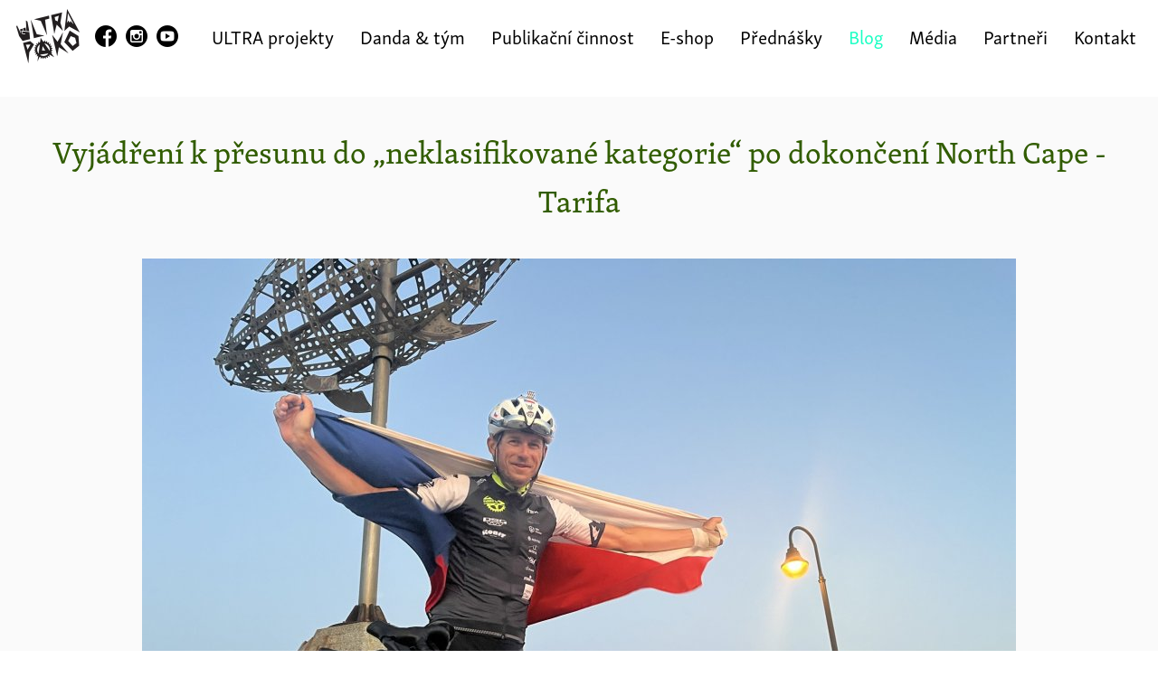

--- FILE ---
content_type: text/html; charset=utf-8
request_url: https://danielpolman.com/blog/5/
body_size: 5814
content:
<!DOCTYPE html>
<html itemscope itemtype="http://schema.org/Blog" class="nojs mode_blog mode_blog_main blog_without_text without_text" lang="cs">
		<head>
				<meta charset="UTF-8">
				<meta name="description" content="">
				<meta name="keywords" content="">

				<link rel="stylesheet" href="/jfapp/front_1747904451.css" type="text/css">
				<link rel="stylesheet" href="/jfapp/page_44_1684937308.css" type="text/css">
				<link rel="shortcut icon" href="/favicon.ico">
				<link rel="apple-touch-icon" sizes="57x57" href="/data/_favicon/apple-touch-icon-57x57.png">
        <link rel="apple-touch-icon" sizes="114x114" href="/data/_favicon/apple-touch-icon-114x114.png">
        <link rel="apple-touch-icon" sizes="72x72" href="/data/_favicon/apple-touch-icon-72x72.png">
        <link rel="apple-touch-icon" sizes="144x144" href="/data/_favicon/apple-touch-icon-144x144.png">
        <link rel="apple-touch-icon" sizes="60x60" href="/data/_favicon/apple-touch-icon-60x60.png">
        <link rel="apple-touch-icon" sizes="120x120" href="/data/_favicon/apple-touch-icon-120x120.png">
        <link rel="apple-touch-icon" sizes="76x76" href="/data/_favicon/apple-touch-icon-76x76.png">
        <link rel="apple-touch-icon" sizes="152x152" href="/data/_favicon/apple-touch-icon-152x152.png">
        <link rel="icon" type="image/png" href="/data/_favicon/favicon-196x196.png" sizes="196x196">
        <link rel="icon" type="image/png" href="/data/_favicon/favicon-160x160.png" sizes="160x160">
        <link rel="icon" type="image/png" href="/data/_favicon/favicon-96x96.png" sizes="96x96">
        <link rel="icon" type="image/png" href="/data/_favicon/favicon-16x16.png" sizes="16x16">
        <link rel="icon" type="image/png" href="/data/_favicon/favicon-32x32.png" sizes="32x32">

        <meta name="msapplication-TileColor" content="#ffffff">
        <meta name="msapplication-TileImage" content="/data/_favicon/mstile-144x144.png">

				<meta name="robots" content="NOINDEX, FOLLOW">
				<meta name="viewport" content="width=device-width,initial-scale=1">
				<script type="text/javascript" src="/jfapp/front_1747904451.js"></script>        

				<script type="text/javascript">
				TypekitConfig={kitId:"leh6kxd"};(function(){var tk=document.createElement('script');tk.src='//use.typekit.com/'+TypekitConfig.kitId+'.js';tk.type='text/javascript';tk.async='true';tk.onload=tk.onreadystatechange=function(){var rs=this.readyState;if(rs&&rs!='complete'&&rs!='loaded')return;try{Typekit.load(TypekitConfig);}catch(e){}};var s=document.getElementsByTagName('script')[0];s.parentNode.insertBefore(tk,s);})();
				</script>
				<title>Blog - danielpolman</title>
								
				<link rel="alternate" type="application/rss+xml" title="Kanál RSS" href="/blog/rss.xml">
        <meta itemprop="url" content="https://danielpolman.com/blog/5/">
		<script type="text/javascript" src="/data/js/photoswipe/photoswipe.min.js"></script>
		<script type="text/javascript" src="/data/js/photoswipe/photoswipe-ui-default.min.js"></script>
		<link rel="stylesheet" type="text/css" href="/data/js/photoswipe/photoswipe.css" media="screen">
		<link rel="stylesheet" type="text/css" href="/data/js/photoswipe/default-skin/default-skin.css" media="screen">
		<link rel="stylesheet" type="text/css" href="/data/js/photoswipe_white/white-skin/white-skin.css" media="screen">
		</head>
		
		<body class="galleryShow">
											<div id="container" class="body-container">
					<div id="page"><div id="page-container"><div id="page-container-bottom">


						<div id="nav-section">
							<div id="logo">
									<a href="/"><img src="/data/_menu/logo_logo.png" alt="danielpolman"></a>
							</div>
						 <div id="menu">
							<a id="hambac-animace" href="#menu">
								<span class="hambac-1"></span>
								<span class="hambac-2"></span>
								<span class="hambac-3"></span>
							</a>
							<a id="jump-top" href="#menu" class="menu-link">Menu</a>
							<div id="main-menu">
<div class="portfolioMenuList"> 
 
 
<ul class="level1">
       
    <li>
    <a href="https://danielpolman.com/ultra-projekty">ULTRA projekty</a>
  </li>
      <li>
    <a href="https://danielpolman.com/dantym">Danda &amp; tým</a>
  </li>
      <li>
    <a href="https://danielpolman.com/knihy">Publikační činnost</a>
  </li>
      <li class="album_last">
    <a href="https://danielpolman.com/e-shop">E-shop</a>
  </li>
        <li>
    <a href="https://danielpolman.com/prednasky">Přednášky</a>
  </li>
      <li>
    <a href="https://danielpolman.com/blog" class="aktivni ">Blog</a>
  </li>
      <li>
    <a href="https://danielpolman.com/media">Média</a>
  </li>
         
    <li class="album_last">
    <a href="https://danielpolman.com/partneri">Partneři</a>
  </li>
        <li class="last">
    <a href="https://danielpolman.com/kontakt">Kontakt</a>
  </li>
  <li class="last_full_page"><a href="#logo"></a></li></ul>
</div>									<div class="link-folio">
										<div class="social_icons social_icons_menu">
			
			<a href="http://www.facebook.com/dandapolman" id="facebook" class="icon" target="_blank"><span class="name">Facebook</span><span class="icon ss-facebook"></span></a>
			<a href="http://www.instagram.com/polman.daniel" id="instagram" class="icon" target="_blank"><span class="name">Instagram</span><span class="icon ss-instagram"></span></a>
			<a href="https://www.youtube.com/channel/UCjeL0W6moeIww-41KJioSYw" id="youtube" class="icon" target="_blank"><span class="name">Youtube</span><span class="icon ss-youtube"></span></a>
			
</div>
									</div>
							</div>
							</div>
						</div>



						<div id="content"><div id="content-container">




<div id="text" class="blog blog-prehled module_content content">  

  <div class="page_text_content html_textcontent page_text_content_blog page_text_content_top"></div>
  
  <div class="html_textcontent novinka novinka_1 novinka_odd" itemscope itemprop="blogPosts" itemtype="http://schema.org/BlogPosting">


    <h1 itemprop="name"><a href="/blog/vyjadreni-k-presunu-do-neklasifikovane-kategorie-po-dokonceni-north-cape-tarifa" title="19.7.2022 15:28">Vyjádření k přesunu do „neklasifikované kategorie“ po dokončení North Cape - Tarifa</a></h1>

    <div class="nahled">
      <a href="/blog/vyjadreni-k-presunu-do-neklasifikovane-kategorie-po-dokonceni-north-cape-tarifa" itemprop="url"><img src="/data/_novinky/l_img-9012.jpg" itemprop="image" alt="Vyjádření k přesunu do „neklasifikované kategorie“ po dokončení North Cape - Tarifa" title="Vyjádření k přesunu do „neklasifikované kategorie“ po dokončení North Cape - Tarifa"></a>
    </div>
    
    <div class="obsah">
      
      <div class="html_textcontent html_blogcontent content with_perex"><p class="perex">Tři dny po mém dojezdu do cíle závodu North Cape – Tarifa, kdy druhý v pořadí se teprve blížil do cíle, se rozhodl organizátor závodu Andy Buchs vypsat novou kategorii „neklasifikovaná“, v níž jezdcům zůstane jejich čas a kompletní záznam trasy, ale nebudou zařazeni do celkového pořadí v závodě. Do…&nbsp;<a href="/blog/vyjadreni-k-presunu-do-neklasifikovane-kategorie-po-dokonceni-north-cape-tarifa">chcete vědět víc?</a></p></div>



    </div>
      
  </div>
  <div class="html_textcontent novinka novinka_2 novinka_even" itemscope itemprop="blogPosts" itemtype="http://schema.org/BlogPosting">


    <h1 itemprop="name"><a href="/blog/predstartovni-info-north-cape-tarifa-a-sbirka-na-dobrou-vec" title="14.6.2022 23:00">Předstartovní info North Cape Tarifa a sbírka pro Lilli, Jindru a SPB!</a></h1>

    <div class="nahled">
      <a href="/blog/predstartovni-info-north-cape-tarifa-a-sbirka-na-dobrou-vec" itemprop="url"><img src="/data/_novinky/l_img-7088-kopie.jpg" itemprop="image" alt="Předstartovní info North Cape Tarifa a sbírka pro Lilli, Jindru a SPB!" title="Předstartovní info North Cape Tarifa a sbírka pro Lilli, Jindru a SPB!"></a>
    </div>
    
    <div class="obsah">
      
      <div class="html_textcontent html_blogcontent content with_perex"><p class="perex">Mám dva dny do odletu, pomalu končí hektický čas, během kterého jsem si připadal jako na potítku u maturity. Hledal jsem správné odpovědi na otázky „Co si s sebou vzít?“ „Jaké z nachystaných věcí vyřadit?“ „Kde ušetřit váhu a místo?“ „Jak dobíjet veškerou elektroniku?“ „Jak to všechno poskládat na…&nbsp;<a href="/blog/predstartovni-info-north-cape-tarifa-a-sbirka-na-dobrou-vec">chcete vědět víc?</a></p></div>



    </div>
      
  </div>
  <div class="html_textcontent novinka novinka_3 novinka_odd" itemscope itemprop="blogPosts" itemtype="http://schema.org/BlogPosting">


    <h1 itemprop="name"><a href="/blog/podporte-ultrapako-na-7400-km-dlouhem-zavode-a-ziskejte-pametni-samolepku" title="15.5.2022 21:09">Podpořte #ultrapako na 7400 km dlouhém závodě a získejte pamětní samolepku!</a></h1>

    <div class="nahled">
      <a href="/blog/podporte-ultrapako-na-7400-km-dlouhem-zavode-a-ziskejte-pametni-samolepku" itemprop="url"><img src="/data/_novinky/l_insta-1-kopie.jpg" itemprop="image" alt="Podpořte #ultrapako na 7400 km dlouhém závodě a získejte pamětní samolepku!" title="Podpořte #ultrapako na 7400 km dlouhém závodě a získejte pamětní samolepku!"></a>
    </div>
    
    <div class="obsah">
      
      <div class="html_textcontent html_blogcontent content with_perex"><p class="perex">O půlnoci z 19. na 20. 6. 2022 se postavím jako první Čech na 7400 km dlouhý závod z norského Nordkappu do přístavu Tarifa na Gibraltaru.
Pokud byste měli zájem mě podpořit v závodě napříč Evropou vedoucím přes 15 zemí včetně ČR, potom máte hned tři možnosti:
1/ Sledujte můj INSAGRAM a FACEBOOK =…&nbsp;<a href="/blog/podporte-ultrapako-na-7400-km-dlouhem-zavode-a-ziskejte-pametni-samolepku">chcete vědět víc?</a></p></div>



    </div>
      
  </div>
  <div class="html_textcontent novinka novinka_4 novinka_even" itemscope itemprop="blogPosts" itemtype="http://schema.org/BlogPosting">


    <h1 itemprop="name"><a href="/blog/bleskovych-400-ultra" title="10.5.2022 21:51">Bleskových 400 Ultra</a></h1>

    <div class="nahled">
      <a href="/blog/bleskovych-400-ultra" itemprop="url"><img src="/data/_novinky/l_324-orez.jpg" itemprop="image" alt="Bleskových 400 Ultra" title="Bleskových 400 Ultra"></a>
    </div>
    
    <div class="obsah">
      
      <div class="html_textcontent html_blogcontent content with_perex"><p class="perex">Druhý ročník závodu horských kol a gravelů na poctivých 400 kilometrů překvapil početnou startovní listinou (včetně dlouhého seznamu náhradníků) a také novým přírůstkem v podobě mladšího bráchy – závodu na 200 km. Co zůstalo nezměněno, bylo strategické umístění prostoru startu a cíle v kempu v…&nbsp;<a href="/blog/bleskovych-400-ultra">chcete vědět víc?</a></p></div>



    </div>
      
  </div>
  <div class="html_textcontent novinka novinka_5 novinka_odd" itemscope itemprop="blogPosts" itemtype="http://schema.org/BlogPosting">


    <h1 itemprop="name"><a href="/blog/northcape-tarifa-bike-race-2022-prvni-cech-na-startu-nejdelsiho-cyklistickeho-zavodu-v-evrope" title="28.3.2022 22:38">NorthCape – Tarifa Bike Race 2022, první česká účast v nejdelším závodě v Evropě (7400 km)</a></h1>

    <div class="nahled">
      <a href="/blog/northcape-tarifa-bike-race-2022-prvni-cech-na-startu-nejdelsiho-cyklistickeho-zavodu-v-evrope" itemprop="url"><img src="/data/_novinky/l_image-3-rag.jpg" itemprop="image" alt="NorthCape – Tarifa Bike Race 2022, první česká účast v nejdelším závodě v Evropě (7400 km)" title="NorthCape – Tarifa Bike Race 2022, první česká účast v nejdelším závodě v Evropě (7400 km)"></a>
    </div>
    
    <div class="obsah">
      
      <div class="html_textcontent html_blogcontent content with_perex"><p class="perex">Trochu zamotaná cesta…
Po úspěších na nejtěžších ultramaratonech v Evropě a 5000 km dlouhém Race Across America se přede mnou otevřela možnost napsat zcela novou kapitolu v historii českého vytrvalostního sportu. Jako první Čech jsem se nominoval mezi patnáct účastníků nejdelšího cyklistického…&nbsp;<a href="/blog/northcape-tarifa-bike-race-2022-prvni-cech-na-startu-nejdelsiho-cyklistickeho-zavodu-v-evrope">chcete vědět víc?</a></p></div>



    </div>
      
  </div>
  <div class="html_textcontent novinka novinka_6 novinka_even" itemscope itemprop="blogPosts" itemtype="http://schema.org/BlogPosting">


    <h1 itemprop="name"><a href="/blog/nejhezci-vitezstvi-v-sezone-2021" title="10.12.2021 20:24">Nejhezčí vítězství v sezóně 2021?</a></h1>

    <div class="nahled">
      <a href="/blog/nejhezci-vitezstvi-v-sezone-2021" itemprop="url"><img src="/data/_novinky/l_beh-lipnofest3.jpg" itemprop="image" alt="Nejhezčí vítězství v sezóně 2021?" title="Nejhezčí vítězství v sezóně 2021?"></a>
    </div>
    
    <div class="obsah">
      
      <div class="html_textcontent html_blogcontent content with_perex"><p class="perex">Tak určitě… nebylo na kole :-)
Společně se Sárinkou jsme vybojovali prvního fleka v závodě Craft Family Run, který se odehrál v rámci sportovního festivalu. Štafetu mi v konkurenci kluků a starších dětí předávala na neskutečným 3. fleku. Tím položila základ pro náš úspěch. Moje špatná technika běhu…&nbsp;<a href="/blog/nejhezci-vitezstvi-v-sezone-2021">chcete vědět víc?</a></p></div>



    </div>
      
  </div>
  <div class="html_textcontent novinka novinka_7 novinka_odd" itemscope itemprop="blogPosts" itemtype="http://schema.org/BlogPosting">


    <h1 itemprop="name"><a href="/blog/krute-nabita-sezona-2021-odrazovy-mustek-pro-tu-dalsi" title="28.11.2021 21:41">Krutě nabitá sezóna 2021 - odrazový můstek pro tu další!</a></h1>

    <div class="nahled">
      <a href="/blog/krute-nabita-sezona-2021-odrazovy-mustek-pro-tu-dalsi" itemprop="url"><img src="/data/_novinky/l_imgl2553.jpg" itemprop="image" alt="Krutě nabitá sezóna 2021 - odrazový můstek pro tu další!" title="Krutě nabitá sezóna 2021 - odrazový můstek pro tu další!"></a>
    </div>
    
    <div class="obsah">
      
      <div class="html_textcontent html_blogcontent content with_perex"><p class="perex">Letos mám za sebou dost možná nejúspěšnější sezónu za celou dobu mého amatérského závodění na kole, kterému se věnuju už devatenáct let. Jsem za to rád, protože v té jubilejní dvacáté mě čeká nejtěžší cyklistický etapový závod na světě Red Bull Trans Siberian Extreme, kde se pokusím prorazit první…&nbsp;<a href="/blog/krute-nabita-sezona-2021-odrazovy-mustek-pro-tu-dalsi">chcete vědět víc?</a></p></div>



    </div>
      
  </div>
  <div class="html_textcontent novinka novinka_8 novinka_even" itemscope itemprop="blogPosts" itemtype="http://schema.org/BlogPosting">


    <h1 itemprop="name"><a href="/blog/17-rocnik-turne-peti-hospod-za-odmenu" title="5.10.2021 19:44">17. ročník Turné pěti hospod byl za odměnu</a></h1>

    <div class="nahled">
      <a href="/blog/17-rocnik-turne-peti-hospod-za-odmenu" itemprop="url"><img src="/data/_novinky/l_img-2056.jpg" itemprop="image" alt="17. ročník Turné pěti hospod byl za odměnu" title="17. ročník Turné pěti hospod byl za odměnu"></a>
    </div>
    
    <div class="obsah">
      
      <div class="html_textcontent html_blogcontent content with_perex"><p class="perex">Byl to nabitý víkend, kdy se jely hned dvě nejdůležitější klasiky cyklistické sezóny. V sobotu 2. října Turné pěti hospod a v neděli 3. října Paris – Roubaix. Dva monumenty. Kdo zvolil TPH, smál se do slunce. Kdo závodil na francouzských kostkách, skřípalo mu mezi zuby bláto a požírala ho vlhká…&nbsp;<a href="/blog/17-rocnik-turne-peti-hospod-za-odmenu">chcete vědět víc?</a></p></div>



    </div>
      
  </div>
  <div class="html_textcontent novinka novinka_9 novinka_odd" itemscope itemprop="blogPosts" itemtype="http://schema.org/BlogPosting">


    <h1 itemprop="name"><a href="/blog/vystava-130-let-cycklistiky-v-nove-pace-je-mi-cti-byt-soucasti" title="16.9.2021 14:45">Výstava 130 let cycklistiky v Nové Pace - je mi ctí být součástí</a></h1>

    <div class="nahled">
      <a href="/blog/vystava-130-let-cycklistiky-v-nove-pace-je-mi-cti-byt-soucasti" itemprop="url"><img src="/data/_novinky/l_3.jpg" itemprop="image" alt="Výstava 130 let cycklistiky v Nové Pace - je mi ctí být součástí" title="Výstava 130 let cycklistiky v Nové Pace - je mi ctí být součástí"></a>
    </div>
    
    <div class="obsah">
      
      <div class="html_textcontent html_blogcontent content with_perex"><p class="perex">V Suchardově domě byla v sobotu 11. září slavnostně otevřená výstava na téma „130 let cyklistiky na Novopacku“.  I když jsem její součástí pouhých 20 let, byl jsem osloven, zda bych nedodal nějaké z mých artefaktů včetně kol. Jedno z nich viselo stále u mého strejdy v garáži. Legendární silnička z…&nbsp;<a href="/blog/vystava-130-let-cycklistiky-v-nove-pace-je-mi-cti-byt-soucasti">chcete vědět víc?</a></p></div>



    </div>
      
  </div>
  <div class="html_textcontent novinka novinka_10 novinka_even" itemscope itemprop="blogPosts" itemtype="http://schema.org/BlogPosting">


    <h1 itemprop="name"><a href="/blog/diky-vsem-darcum-v-ramci-sbirky-behem-race-across-germany" title="6.9.2021 21:22">Díky všem dárcům v rámci sbírky během Race Across Germany!</a></h1>

    <div class="nahled">
      <a href="/blog/diky-vsem-darcum-v-ramci-sbirky-behem-race-across-germany" itemprop="url"><img src="/data/_novinky/l_1_img-0544-kopie.jpg" itemprop="image" alt="Díky všem dárcům v rámci sbírky během Race Across Germany!" title="Díky všem dárcům v rámci sbírky během Race Across Germany!"></a>
    </div>
    
    <div class="obsah">
      
      <div class="html_textcontent html_blogcontent content with_perex"><p class="perex">92 040 Kč! Velké dík všem podporovatelům, kteří přispěli na sbírku pro Lindu a Petra. Sbírka byla spojená s letošní největší ultrapakárnou “Race Across Germany - Zugspitze”. Jelikož převažovali spíše drobní dárci a do toho přišlo i tornádo na Moravě, které logicky přimělo mnoho dárců směřovat pomoc…&nbsp;<a href="/blog/diky-vsem-darcum-v-ramci-sbirky-behem-race-across-germany">chcete vědět víc?</a></p></div>



    </div>
      
  </div>

  
  
<div class="paginator">
	<a href="/blog/4/" id="paginator_prev"><span>« Předchozí</span></a>

		<a href="/blog">1</a>
	
		<a href="/blog/2/">2</a>
	
		<a href="/blog/3/">3</a>
	
		<a href="/blog/4/">4</a>
	
		<span class="current">5</span>
	
		<a href="/blog/6/">6</a>
	
		<a href="/blog/7/">7</a>
	
		<a href="/blog/8/">8</a>
	
		<a href="/blog/9/">9</a>
	<span>…</span>
		<a href="/blog/11/">11</a>
	

	<a href="/blog/6/" id="paginator_next"><span>Následující »</span></a>
</div>



</div>



						</div></div>

					<div class="link-folio link-folio-page">
								 <div class="social_icons social_icons_footer ">
			<a href="http://juicyfolio.cz/eshop/" id="folio" class="icon" target="_blank" title="e-shop od JuicyFolio"><span class="name">JuicyFolio</span></a>
</div>
						</div>

					</div></div></div>
					<div id="snippet--shopping-cart-info"><div id="shopping_cart_info"></div></div>
				</div>
				<!-- Powered by JuicyFolio-->
				
				
						</body>

</html>

--- FILE ---
content_type: text/css;charset=UTF-8
request_url: https://danielpolman.com/jfapp/front_1747904451.css
body_size: 132703
content:

html,body,div,span,applet,object,iframe,h1,h2,h3,h4,h5,h6,p,blockquote,pre,a,abbr,acronym,address,big,cite,code,del,dfn,em,img,ins,kbd,q,s,samp,small,strike,strong,sub,sup,tt,var,b,u,i,center,dl,dt,dd,ol,ul,li,fieldset,form,label,legend,table,caption,tbody,tfoot,thead,tr,th,td,article,aside,canvas,details,embed,figure,figcaption,footer,header,hgroup,menu,nav,output,ruby,section,summary,time,mark,audio,video{margin:0;padding:0;border:0;font-size:100%;font:inherit;vertical-align:baseline}article,aside,details,figcaption,figure,footer,header,hgroup,menu,nav,section{display:block}body{line-height:1;-webkit-font-smoothing:antialiased}ol,ul{list-style:none}blockquote,q{quotes:none}blockquote:before,blockquote:after,q:before,q:after{content:'';content:none}table{border-collapse:collapse;border-spacing:0}b,strong{font-weight:700}em,i{font-style:italic}body{text-align:center;background:#eee}#page{margin:0 auto;text-align:left;width:1000px;position:relative;background:}#page-container-bottom{padding:17px}#content{position:relative;z-index:1;clear:both}#content-container{position:relative;width:966px;min-height:300px}#menu,#logo{position:relative;z-index:2;min-height:80px;font-family:"Skolar Sans Latin","skolar-sans-latin",sans-serif;font-size:21px}#logo{z-index:3}#menu{max-height:80px;min-height:80px;line-height:80px;text-align:left}#menu{float:right}#nav-section #menu a#hambac-animace,#topframe #menu a#hambac-animace{display:none}#menu a,#logo a{color:#fff;text-decoration:none}#menu a:hover,#menu a:focus,#menu a:active,#menu a.aktivni,#logo a:hover{color:#e8003d;text-decoration:none}#logo{text-align:left;font-family:"Skolar Sans Latin","skolar-sans-latin",sans-serif;font-size:30px;float:left}#logo a,#logo a:hover{color:#fff;text-decoration:none}.link-folio{-webkit-box-sizing:border-box;-moz-box-sizing:border-box;-ms-box-sizing:border-box;box-sizing:border-box;clear:both;padding:31px 0 2px 0;width:150px;text-align:center;margin:0 auto}.link-folio{width:auto;text-align:center}#container .link-folio a{float:none;display:inline-block}#container .link-folio #folio{float:none;position:relative;top:15px;margin:0 auto;display:block}.link-folio .icon:first-child{margin-left:0}#container{padding-top:16px;padding-bottom:30px}.portfolio,.foto{float:left;margin:0 6px 6px 0;width:420px;height:247px;position:relative;z-index:20;overflow:hidden}.portfolio a,.foto a{display:block;text-decoration:none;cursor:pointer;height:247px}.portfolio>div{width:100%;height:100%}.portfolio a>img,.foto_full a>img{max-width:100%}.portfolio .popis,.foto .popis{font-style:italic}.foto{width:420px;height:247px;overflow:hidden}.foto a{height:247px}.posledni{margin-right:0}.portfolio .nazev,.portfolio .popis,.foto .nazev,.foto .popis{display:block;text-align:center;position:relative;overflow:hidden}.portfolio .nazev{height:124px;line-height:124px;text-align:center}.portfolio .popis{height:124px}.foto .nazev{height:124px}.foto .popis{height:124px}.page_text_content_bottom{clear:both}.foto .in-text{background:url(/data/grafika/01-bar-30pct_opacity.png);position:relative;z-index:1}.foto .in-text{position:absolute;top:0;left:0;width:100%;width:calc(100% + 1px);height:100%}.portfolio .in-text{position:absolute;top:0;left:0;width:100%;width:calc(100% + 1px);height:100%}.foto *>.in-text{background:rgba(0,0,0,.3);_background-image:none}.portfolio *>.nazev_popis,.portfolio *>.nazev,.portfolio *>.popis,.foto *>.nazev,.foto *>.popis,.foto-failed{background:#fff}.portfolio .nazev .inner,.portfolio .popis .inner,.foto .nazev .inner,.foto .popis .inner,.portfolio .nazev_popis .inner{padding:5px 10px;display:block;overflow:hidden}.portfolio span.in-text,.portfolio span.in-text-hover{top:0;left:0;width:100%;height:100%;position:absolute}.portfolio .in-text-container{visibility:hidden;display:table;width:100%;height:100%}.portfolio a:hover .in-text-container{visibility:visible}.portfolio .nazev_popis{display:table-cell;height:248px;vertical-align:middle;text-align:center}.portfolio .nazev_popis .popis_inner{font-style:italic;font-size:80%}.foto .nazev .inner,.foto .popis .inner{font-size:18px}.portfolio .popis .inner,.foto .popis .inner{font-size:11px;text-shadow:0}.portfolio .nazev{-webkit-transition:opacity 0.222s ease-out;-moz-transition:opacity 0.222s ease-out;-o-transition:opacity 0.222s ease-out;-ms-transition:opacity 0.222s ease-out;transition:opacity 0.222s ease-out}.portfolio .nazev{visibility:hidden;opacity:0}.portfolio .popis{display:none}.portfolio a:hover .nazev{visibility:visible;opacity:.95}.portfolio a:hover .popis{display:block}.foto .nazev{display:none}.foto .popis{display:none}.foto a:hover .nazev{display:block}.foto a:hover .popis{display:block}#to-logo{position:relative;display:block;padding-top:35px;padding-bottom:7px;text-align:center;clear:both}.foto_full{text-align:center;margin-bottom:10px;position:relative}.foto_full:after{content:" ";display:table;clear:both}.medium{position:relative}.foto_full .nazev,.foto_full .popis{display:block;padding:0 17px;text-align:left}.foto_full .text-top .nazev,.foto_full .text-top .popis{padding-bottom:17px}.foto_full .text-bottom .nazev,.foto_full .text-bottom .popis{padding-top:17px}.foto_full .nazev{font-size:130%}#content .foto_full .nazev h2{font-size:100%;margin:0}.foto_full .popis{font-style:italic}.foto_full a{position:relative}.galerie_photo_detail{position:relative;height:644px}#content .galerietop{margin:0;position:relative;z-index:5;font-size:100%;margin-bottom:17px}#content .galerietop h1{margin:0;font-size:150%}#content .galerietop h1,#content .galerietop .popis{padding:0 5px 0 0;min-height:1em}#content .galerietop h1 a{text-decoration:none}* html #content .galerietop .inner{height:30px}#content .galerie_photo_detail .galerietop .inner{min-height:0}* html #content .galerie_photo_detail .galerietop .inner{height:0}#content .galerietop .popis{font-size:80%}.photo_detail{position:absolute;left:0;top:0;z-index:1}.foto_full .socialFavorites,.medium .socialFavorites,.blog-post .blog_social_sharer .socialFavorites,.galerie_photo_detail .socialFavorites,.blog .blog_social_sharer .socialFavorites{position:absolute;top:21.6px;left:21.6px;z-index:50;font-size:16.2px;display:none;color:#fff}.with_galerietop .socialFavorites{top:64.8px}.foto_full .socialFavorites:hover a,.medium .socialFavorites:hover a,.blog-post .blog_social_sharer .socialFavorites:hover a,.blog .blog_social_sharer .socialFavorites:hover a,.galerie_photo_detail .socialFavorites:hover a{color:#fff}.foto_full .socialFavorites:hover a:hover,.medium .socialFavorites:hover a:hover,.blog-post .blog_social_sharer .socialFavorites:hover a:hover,.blog .blog_social_sharer .socialFavorites:hover a:hover,.galerie_photo_detail .socialFavorites:hover a:hover{color:#999;text-decoration:none}.foto_full:hover .socialFavorites,.medium:hover .socialFavorites,.blog-post:hover .socialFavorites,.galerie_photo_detail:hover .socialFavorites{display:block}.galerie_photo_detail .photo_social_container:hover .socialFavorites{top:0;left:0;margin:21.6px}.galerie_photo_detail .photo_social_container:hover+.galerietop{visibility:hidden}.socialFavorites{text-align:left;float:left}.socialFavorites a{text-decoration:none}.socialFavorites .socialicon{display:none;margin-bottom:21.6px;color:#fff;float:left;clear:left;font-size:1em}.socialFavorites .socialicon .text{padding:0 21.6px}.blog-post .blog_social_sharer .socialFavorites{width:auto;height:auto;padding:0;background:#fff}.socialFavorites .core-icon{display:block;text-shadow:0 0 1px #303030}.socialFavorites:hover .core-icon{display:none}.blog-post .blog_social_sharer .socialFavorites,.blog .blog_social_sharer .socialFavorites{position:fixed;display:block;left:50%;margin-left:500px}.socialFavorites:hover{padding:21.6px;background:#303030}.blog-post .blog_social_sharer .socialFavorites:hover{background:#fff;padding:0}.socialFavorites a.socialicon,.blog-post .blog_social_sharer .socialFavorites a.socialicon{text-decoration:none}.blog-post .blog_social_sharer .socialFavorites:hover a{color:#fff;text-decoration:none}.blog-post .blog_social_sharer .socialFavorites:hover a:hover,.blog-post .blog_social_sharer .socialFavorites:hover a:focus,.blog-post .blog_social_sharer .socialFavorites:hover a:active{color:#303030}.blog-post .blog_social_sharer .socialFavorites .core-icon{display:none}.socialFavorites:hover .socialicon,.blog-post .blog_social_sharer:hover .socialFavorites .socialicon,.blog .blog_social_sharer:hover .socialFavorites .socialicon{display:block;display:inline-block}.blog-post .blog_social_sharer .socialFavorites .socialicon{padding-left:10.8px}.socialFavorites .socialicon:hover{opacity:1}}#content .galerie_photo_detail a:active,#content .galerie_photo_detail a:focus{outline:0 none}.socialIcon{float:left;margin:0 0 0 5px}.jsok #content .galerie_photo_detail .onlyhover{display:none}.jsok #content .galerie_photo_detail .show{display:block}@keyframes donut-spin{0%{transform:rotate(0deg)}100%{transform:rotate(360deg)}}#ajax-spinner{display:block;position:fixed;z-index:100000;left:50%;top:50%;width:30px;height:30px;margin:-15px 0 0 -15px;border:4px solid rgba(0,0,0,.1);border-left-color:#b1ce6a;border-radius:50%;animation:donut-spin 1.2s linear infinite}#image-blocker{position:absolute;left:0;top:0;width:100%;height:100%;z-index:1;background:url(/data/grafika/jf/base/empty.gif)}#menu .portfolioMenuList .level1 li{position:relative}.level1 .level1{display:inline}#menu .portfolioMenuList{float:right}#menu .portfolioMenuList li{padding:0 0 0 26px;display:inline-block}#menu .portfolioMenuList .level2{display:none;background:;box-shadow:0 1px 3px #dedede;position:absolute;width:170px;left:0;top:100%;z-index:10000;padding:5px 0}#menu .portfolioMenuList .level2 li:hover{background:}#menu .portfolioMenuList .level2 li{float:none;display:block;margin:0;padding:8px 20px 8px 20px;font-size:.7em;text-align:left;line-height:1}#page_description{clear:both}#page_description .inner{padding:17px}#content .blog-prehled,#content .blog-detail{position:relative}#content .blog-prehled .datum,#content .blog-detail .datum{position:absolute;right:17px;top:0;padding:50px 0 50px 0;font-size:.66em;font-style:italic}#content .blog-prehled .obsah,#content .blog-detail .popis{padding:0}#content .blog-prehled .novinka{margin-bottom:87px}.blog-title-tag{margin-bottom:1em}.novinka{position:relative}#content .blog-prehled .paginator{margin:15px 0;text-align:center}#content .blog-prehled h2 a{text-decoration:none}#content .blog-detail .paginator{clear:both;padding:68px 0 34px 0}#content .blog-detail #paginator_next{position:absolute;right:17px}#content .blog-detail #paginator_prev{position:absolute;left:17px}#content .blog-detail #paginator_next,#content .blog-detail #paginator_prev{max-width:320px;white-space:nowrap;overflow:hidden;text-overflow:ellipsis}#content .bottom_panel{text-align:center;padding:68px 0 34px 0}.bottom_nazev_tagy{padding:17px}#content .blog-prehled .nahled,#content .blog-detail .nahled{text-align:center;padding-bottom:30px}.related_news_head,.related_news_tags{margin-bottom:1em}.related_news{line-height:1.33}.galeriekrokovani{clear:both;text-align:center;padding:17px 0}#text{-webkit-hyphens:auto;-moz-hyphens:auto}#licence_text{margin:15px 0 0}#licence_text a{color:#000;font-size:70%}#content #mediaList .medium{margin-bottom:10px}#galleryList .aktualni{width:961px;height:642px;position:relative;overflow:hidden}#galleryList .portfolio.aktualni #galleryList .aktualni .in-text,#galleryList .aktualni .in-text .nazev{height:100%}#galleryList .aktualni a:hover .in-text .nazev{line-height:642px;height:642px}.gallerylist_text{clear:both;padding:1em 0}#prezentace.flexslider ul:before{content:'';display:block;position:absolute;left:50%;top:30vh;width:30px;height:30px;margin:-15px 0 0 -15px;border:4px solid rgba(0,0,0,.1);border-left-color:#b1ce6a;border-radius:50%;animation:donut-spin 1.2s linear infinite}#prezentace.empty_presentation ul:before{display:none}.similary_categories{clear:both}.similary_categories .main_title{margin:0 0 1em}.shoppingcart_cart_box{line-height:1;z-index:10;min-width:300px;left:0;width:100%;-moz-box-sizing:border-box;-webkit-box-sizing:border-box;box-sizing:border-box}.foto_full .shoppingcart_cart_box{position:relative;margin:0 auto}.shoppingcart_cart_box .shoppingcart_cart_box_inner{display:inline-block;background:#303030 url(/data/grafika/jf/ptrn/paper-dark-01-303030.png) top left repeat}.shoppingcart_cart_box .row{display:block;display:flex}.shoppingcart_cart_box .row-cart{padding:10px}.shoppingcart_cart_box .price_vat{float:left;display:inline-block;display:inline-flex;flex-direction:row;flex-wrap:wrap;justify-content:space-between;align-items:center;align-content:center;padding:10px 16px;color:#fff;letter-spacing:.15em;font-size:22px;font-weight:400;margin:0 auto}.shoppingcart_cart_box .price_vat .setname{padding-right:1em}.shoppingcart_cart_box .cart-form{display:inline-flex;flex-direction:row;flex-wrap:wrap;justify-content:space-between;align-items:center;align-content:center}.shoppingcart_cart_box .cart-form.cart-set-empty .button{opacity:.3}.shoppingcart_cart_box .cart-form .count{margin-right:10px;min-width:20px;text-align:center}.shoppingcart_cart_box .cart-form .count.hide-counter{display:none}.shoppingcart_cart_box .cart-form .button{color:#fff;border:1px solid #484848;padding:12px 20px 12px 52px;font-size:18px;min-height:48px;display:block;margin:0 auto;cursor:pointer;-moz-box-sizing:border-box;-webkit-box-sizing:border-box;box-sizing:border-box;background-image:url("data:image/svg+xml;charset=utf8,%3Csvg xmlns='http://www.w3.org/2000/svg' %3E%3Ctitle%3Eshopping-cart%3C/title%3E%3Cpath fill='%23ffffff' d='M32,6.81,27.89,20.48a2,2,0,0,1-.7,1.1A1.92,1.92,0,0,1,26,22H10a2,2,0,0,1-1.23-.42,1.78,1.78,0,0,1-.69-1.1L4,4H2A1.93,1.93,0,0,1,.59,3.41,1.93,1.93,0,0,1,0,2,1.93,1.93,0,0,1,.59.59,1.93,1.93,0,0,1,2,0H5.56A2,2,0,0,1,6.8.42a1.91,1.91,0,0,1,.72,1.1L8.62,6H31.33a.66.66,0,0,1,.53.27A.48.48,0,0,1,32,6.81ZM10.3,31a3.18,3.18,0,0,1-1-2.36,3.31,3.31,0,0,1,3.34-3.34,3.18,3.18,0,0,1,2.36,1,3.25,3.25,0,0,1,1,2.37A3.31,3.31,0,0,1,12.67,32,3.24,3.24,0,0,1,10.3,31ZM21,31a3.18,3.18,0,0,1-1-2.36,3.25,3.25,0,0,1,1-2.37,3.36,3.36,0,0,1,4.72,0,3.22,3.22,0,0,1,1,2.37,3.16,3.16,0,0,1-1,2.36A3.36,3.36,0,0,1,21,31Z'/%3E%3C/svg%3E");background-position:10px center;background-repeat:no-repeat;background-size:auto 70%;background-color:#303030}.shoppingcart_cart_box .cart-form .set{min-width:200px;max-width:25vw;margin:10px 16px}.shoppingcart_cart_box .row-quantity{padding:10px;background:#303030;color:#fff;text-align:center;display:block}.shoppingcart_cart_box .quantity{display:block;font-size:16px}.shoppingcart_cart_box .availability_preorder .row-availability{padding:10px;color:#fff;font-size:16px;text-align:center;display:block}@media screen and (max-width:768px){.shoppingcart_cart_box,.foto_full .shoppingcart_cart_box{position:relative;left:0;bottom:0;margin:0 auto;width:auto;height:auto;text-align:center}.shoppingcart_cart_box .price_vat,.foto_full .shoppingcart_cart_box .price_vat{float:left}.shoppingcart_cart_box .cart-form .set,.foto_full .shoppingcart_cart_box .cart-form .set{min-width:40vw;max-width:70vw}}.shoppingcart_cart_box.in_cart .cart-form .button{background-color:#315c00}.shoppingcart_cart_box.in_cart.switcher_system .cart-form .button:before{display:block;content:'remove'}.shop_content_container .section_title{margin:15px 0}.shop_content_container .shopping_cart_item{float:left;width:220px;min-height:220px;-moz-box-sizing:border-box;-webkit-box-sizing:border-box;box-sizing:border-box;background:#f5f3f3;margin:0 25px 25px 0;overflow:hidden;position:relative;-webkit-box-shadow:0 0 10px #A7A7A7;-moz-box-shadow:0 0 10px #A7A7A7;-ms-box-shadow:0 0 10px #A7A7A7;box-shadow:0 0 10px #A7A7A7;box-shadow:0 1px 3px #A7A7A7}.shop_content_container .shopping_cart_item .product_text{font-size:65%;padding:30px;opacity:.45}.shop_content_container .shopping_cart_item:hover .product_title{opacity:1}.shop_content_container .shopping_cart_item .product_image{text-align:center}.shop_content_container .shopping_cart_item .product_image img{display:block;max-height:220px;margin:0 auto}.shop_content_container .shopping_cart_item .panel{position:absolute;right:0;bottom:45px;color:#303030;padding:10px;background:#fff url(/data/grafika/jf/ptrn/paper-plain-simple-01.png);font-size:15px;width:220px;text-align:center;-moz-box-sizing:border-box;-webkit-box-sizing:border-box;box-sizing:border-box;-webkit-box-shadow:0 0 10px #A7A7A7;-moz-box-shadow:0 0 10px #A7A7A7;-ms-box-shadow:0 0 10px #A7A7A7;box-shadow:0 0 10px #A7A7A7;box-shadow:0 1px 3px #A7A7A7}.shop_content_container .shopping_cart_item .panel form{display:inline-block}.shop_content_container .shopping_cart_item .panel form input[name="count"]{width:50px;text-align:center}.shop_content_container .shopping_cart_item .panel form .to-cart{width:32px;height:32px;border:0;padding:0;vertical-align:middle;margin:0 0 0 4px;background:url(/data/grafika/jf/shop/cart-01-icon-303030.png) top left no-repeat}.shop_content_container .shopping_cart_item .product_info{position:absolute;top:1em;left:1em;color:#fff}.shop_content_container .shopping_cart_item .product_info div{padding-bottom:5px;color:#b0b0b0}.shop_content_container .shopping_cart_item .remove_from_cart{color:#fff;position:absolute;right:0;top:0;width:20px;height:20px;background:#303030;text-align:center;text-decoration:none;transition:opacity 0.3s;opacity:0;font-size:19px;font-family:arial,sans-serif}.shop_content_container .shopping_cart_item .note{position:absolute;bottom:-25px;height:25px;left:0;background:rgba(255,255,255,.81);border:0;text-align:left;width:220px;font-size:14px;-moz-box-sizing:border-box;-webkit-box-sizing:border-box;box-sizing:border-box;padding-left:5px;padding-right:5px}.shop_content_container .shopping_cart_item .note:focus,.shop_content_container .shopping_cart_item .note:active{outline:0}.shop_content_container .shopping_cart_item:hover .remove_from_cart{opacity:1}.shop_content_container .button{border:0;cursor:pointer;background:#eee;padding:3px 5px;color:red}.shop_content_container .button:hover,.shop_content_container .button:active,.shop_content_container .button:focus{text-decoration:underline;color:#000}.shop_content_container .shoppingcart-button-empty{display:none}.shop_content_container .summary_line{overflow:hidden;width:100%;background:#f5f3f3;font-size:16px}.shop_content_container .summary_line,.shop_content_container .summary_line span,.shop_content_container .summary_line a{line-height:49px;display:inline-block}.shop_content_container .summary_line .title,.shop_content_container .summary_line .confirm{background:#303030;color:#fff;padding:0 25px 0 15px;text-decoration:none}.shop_content_container .summary_line .text{padding-left:30px}.shop_content_container .summary_line .title{border-right:1px solid #fff}.shop_content_container .summary_line .title .ss-cart{padding-right:5px}.shop_content_container .summary_line .confirm{padding:0 37px 0 20px;float:right;border-left:1px solid #fff;background-image:url(/data/grafika/jf/navi/arrow-02-toright-ffffff.png);background-position:right 9px;background-repeat:no-repeat}.shop_content_container .order-form fieldset{margin:20px 0 40px;border:1px solid #f5f3f3;background-color:#f5f3f3}.shop_content_container .order-form fieldset legend{border:0;padding:10px 20px;background:#303030;color:#fff}.shop_content_container .order-form fieldset td,.shop_content_container .order-form fieldset th{padding:5px}.shop_content_container .order-form fieldset th{font-weight:400}.shop_content_container .order-form fieldset .required th{font-weight:700}.shop_content_container .order-form fieldset input[type="checkbox"],.shop_content_container .order-form fieldset input[type="radio"]{margin-right:5px}.shop_content_container .order-form fieldset p{color:#707070;font-size:80%}.shop_content_container .order-form fieldset input[type="text"],.shop_content_container .order-form fieldset input[type="email"],.shop_content_container .order-form fieldset input[type="number"],.shop_content_container .order-form fieldset textarea,.shop_content_container .order-form fieldset select{border:0;padding:4px 8px;box-shadow:0 1px 3px #A7A7A7;width:40vh;min-width:250px;max-width:500px;box-sizing:border-box;min-height:2em}.shop_content_container .order-form fieldset button.button_change_zasilkovna{width:100%;border:none;outline:none;cursor:pointer;font-size:1rem;transition:.3s;border-radius:0;padding:.5rem 1rem;color:#fff;background:#315c00;font-family:"Skolar Latin","skolar-latin",serif}.shop_content_container .order-form fieldset button.button_change_zasilkovna:hover,.shop_content_container .order-form fieldset button.button_change_zasilkovna:active,.shop_content_container .order-form fieldset button.button_change_zasilkovna:focus{outline:none;transition:0.3s;color:#fff;background:#cef00c}.shop_content_container .order-form .error{color:#fff;background:red;padding:10px;font-weight:700;display:block;margin:10px 0}.shop_content_container .order-form .payment-method-country-affect-warning{padding:15px}.shop_content_container .order-form .hide-because-country{display:none}.shop_content_container .order-form .affected-method-by-country table,.shop_content_container .order-form .affected-method-by-country .shop-payment-methods-text{display:none}.shop_content_container .order-form .form-country-selected .affected-method-by-country{display:none}.shop_content_container .order-form .form-country-selected .affected-method-by-country.country-selected,.shop_content_container .order-form .form-country-selected .affected-method-by-country-with-warning{display:block}.shop_content_container .order-form .affected-method-by-country.country-selected table,.shop_content_container .order-form .affected-method-by-country.country-selected .shop-payment-methods-text,.shop_content_container .order-form .form-country-selected .affected-method-by-country-with-warning .shop-payment-methods-text,.shop_content_container .order-form .form-country-selected .affected-method-by-country-with-warning .payment-method-country-affect-warning,.shop_content_container .order-form .form-country-selected .affected-method-by-country-with-warning table,.shop_content_container .order-form .affected-method-by-country-with-warning .hide-because-country{display:block}.shop_content_container .order-form .payment-method-country-affect-warning{display:block}.shop_content_container .order-form .form-country-selected .payment-method-country-affect-warning{display:none}.shop_content_container .order-form .shop-payment-methods-text{margin:15px 25px 25px 15px;line-height:1.5}.shop_content_container .order-form .billing_country_mover{display:none;padding:0 10px;font-size:75%}.shop_content_container .order-form .form-country-selected .billing_country_mover{display:inline-block}.shop_content_container .order-form .billing_block_opener{margin:20px 0 40px 20px;display:block}.shop_content_container .order-form .method_price,.shop_content_container .order-form .method_description{display:block;padding-left:20px}.shop_content_container .order-form .method_price .separator,.shop_content_container .order-form .method_description .separator{display:none}.shop_content_container .order-form .method_price{color:#303030}.shop_content_container .order-form .break{content:' ';display:block;margin:.5em 0;line-height:1}.shop_content_container .order-form #totalAmount{text-align:center;margin:15px 0;font-size:1.5em;font-weight:700}.shop_content_container .order-form>table{margin:0 auto}@media screen and (max-width:768px){.shop_content_container .order-form table,.shop_content_container .order-form tr,.shop_content_container .order-form th,.shop_content_container .order-form td{display:block;width:100%}.shop_content_container .order-form table input[type="text"],.shop_content_container .order-form table input[type="email"],.shop_content_container .order-form table input[type="number"],.shop_content_container .order-form table textarea,.shop_content_container .order-form table select,.shop_content_container .order-form tr input[type="text"],.shop_content_container .order-form tr input[type="email"],.shop_content_container .order-form tr input[type="number"],.shop_content_container .order-form tr textarea,.shop_content_container .order-form tr select,.shop_content_container .order-form th input[type="text"],.shop_content_container .order-form th input[type="email"],.shop_content_container .order-form th input[type="number"],.shop_content_container .order-form th textarea,.shop_content_container .order-form th select,.shop_content_container .order-form td input[type="text"],.shop_content_container .order-form td input[type="email"],.shop_content_container .order-form td input[type="number"],.shop_content_container .order-form td textarea,.shop_content_container .order-form td select{width:95%}.shop_content_container .order-form th{display:block}}.shop_content_container .method_name{font-weight:700}.shop_content_container .shop-button-confirm{background:#303030;color:#fff;padding:25px 100px;text-decoration:none}.shop_content_container .shop-button-confirm:hover,.shop_content_container .shop-button-confirm:focus,.shop_content_container .shop-button-confirm:active{color:#fff;background:#000;text-decoration:none}@media screen and (max-width:768px){.shop_content_container .shop-button-confirm{padding:15px 20px;width:calc(100vw - 40px)}}.shop_content_container .back-link{text-align:center;width:100%;padding:30px;-moz-box-sizing:border-box;-webkit-box-sizing:border-box;box-sizing:border-box}.shop_content_container .info_box{font-size:90%;padding:20px;-moz-box-sizing:border-box;-webkit-box-sizing:border-box;box-sizing:border-box}.shop_content_container .total_data div{text-align:right}.shop_content_container .total_data .total_vat{font-size:210%}.shop_content_container .customer_data div{padding-bottom:10px}.shop_content_container .customer_data a{color:#0b8cc0}.shop_content_container .customer_data a:hover,.shop_content_container .customer_data a:focus,.shop_content_container .customer_data a:active{text-decoration:none}.shop_content_container .customer_data a.red{color:#C93063}.shop_content_container .title{float:left;padding-right:30px;font-size:18px}.shop_content_container .statuses.classicForm{overflow:hidden;padding-bottom:5px}.shop_content_container .statuses.classicForm .status{float:left}.shop_content_container .statuses.classicForm .status.active{font-weight:700}.shop_content_container .status{text-decoration:none;color:#8DAD3C;margin-right:8px}.shop_content_container .status:hover,.shop_content_container .status:active,.shop_content_container .status:focus{text-decoration:underline}.shop_content_container .status.active{font-weight:700;color:#303030}.shop_content_container .warning{margin:1em 0}#shopping_cart{margin:10px 0}#shopping_cart td,#shopping_cart th{padding:5px;width:200px}#shopping_cart .price_full{color:red;font-size:200%}#shopping_cart_submit{padding:20px 0}#shopping_cart_submit a{padding:15px;background:#eee;color:red;text-decoration:none}#shopping_cart_submit a:hover,#shopping_cart_submit a:active,#shopping_cart_submit a:focus{text-decoration:underline;color:#000}#shopping_cart_info{position:fixed;right:5px;top:-15px;z-index:60}#shopping_cart_info_content{border:1px solid #ccc;width:200px;padding:10px;-webkit-box-shadow:0 1px 3px #A7A7A7;-moz-box-shadow:0 1px 3px #A7A7A7;-ms-box-shadow:0 1px 3px #A7A7A7;box-shadow:0 1px 3px #A7A7A7;border:0;border-radius:0;background:url(/data/grafika/jf/ptrn/paper-plain-simple-01.png);color:#303030;-moz-box-sizing:border-box;-webkit-box-sizing:border-box;box-sizing:border-box;font-family:"Skolar Latin","skolar-latin",serif}#shopping_cart_info_content .shopping_cart_name{padding:12px 10px 5px 10px;margin:0 -10px 0 -10px;height:49px;line-height:32px;font-size:18px;-moz-box-sizing:border-box;-webkit-box-sizing:border-box;box-sizing:border-box}#shopping_cart_info_content .shopping_cart_name a{color:#303030;text-decoration:none;padding-left:10px}#shopping_cart_info_content .shopping_cart_name a:hover,#shopping_cart_info_content .shopping_cart_name a:active,#shopping_cart_info_content .shopping_cart_name a:focus{text-decoration:underline}#shopping_cart_info_content .shopping_cart_list{list-style-type:none;margin:10px 0 5px 0;padding:0 0 5px 5px;text-align:right;border-bottom:1px solid #303030;max-height:200px;max-height:20vh;overflow-y:auto}#shopping_cart_info_content .shopping_cart_sum{text-align:right}#shopping_cart_info_content .shopping_cart_to_order{background-color:#EBEAEA;background:rgba(204,204,204,.95) url(/data/grafika/jf/navi/arrow-02-toright-303030.png) 160px 8px no-repeat;padding:10px 50px 5px 25px;margin:15px -10px -10px -10px;height:32px;line-height:25px;font-size:21px;color:#303030;display:block;text-decoration:none;text-align:right}#shopping_cart_info_content .shopping_cart_total_count{display:none}.order_done_pricing{margin-bottom:20px;margin-top:20px}.order_done_pricing span{font-weight:bolder}.order_done_section{margin-top:-2px;padding:20px;border:2px solid #303030}#payment_systems_chooser{padding:0;margin:0;margin-top:15px;overflow:auto;font-size:21px;line-height:32px}#payment_systems_chooser li{float:left;background:#303030;color:#fff;margin-right:3px;display:inline-block}#payment_systems_chooser li a{display:block;color:#fff;padding:8px 15px 0 15px;text-decoration:none}#payment_systems_chooser li a:hover{text-decoration:underline}#payment_systems_chooser li a.order_done_clicker_active{background:#303030}@media screen and (max-width:1500px){#shopping_cart_info{bottom:0;left:0;top:auto;width:100vw}#shopping_cart_info .shopping_cart_list{display:none}#shopping_cart_info .shopping_cart_name{margin:0;padding:0;padding-left:50px;line-height:49px}#shopping_cart_info .shopping_cart_sum{display:inline-block;flex:1;line-height:49px;padding-right:12px}#shopping_cart_info #shopping_cart_info_content{width:100%;max-height:200px;max-height:20vh;overflow:scroll;display:flex}#shopping_cart_info #shopping_cart_info_content>div{display:inline-block}#shopping_cart_info .shopping_cart_to_order{margin:0;padding:12px 30px 5px 10px;background-position:center right}#shopping_cart .title{width:100%}}@media screen and (max-width:620px){#shopping_cart_info .shopping_cart_name{font-size:0}#shopping_cart_info .shopping_cart_to_order{font-size:90%}#shopping_cart_info_content{font-size:14.4px}}.shop-country-selector table br{display:none}.shop-country-selector table label{padding-right:20px}input[type="number"].reset_quantity{background-color:red;color:#fff}html.mode_shop_order_edit fieldset+table{margin:0 auto}@media (max-width:768px){html.mode_shop_order_edit tbody{width:100%;display:block}html.mode_shop_order_edit tr{margin:10px 0}html.mode_shop_order_edit .order-form fieldset td,html.mode_shop_order_edit .order-form fieldset th{box-sizing:border-box}html.mode_shop_order_edit input,html.mode_shop_order_edit select{width:100%!important;max-width:unset!important}html.mode_shop_order_edit input.shop-button-confirm.button{width:100%}.select2-container .select2-selection--single .select2-selection__rendered{max-height:28px;white-space:normal}}@media (max-width:500px){html.mode_shop_order_edit h1{font-size:2rem;text-align:center}html.mode_shop_order_edit #page-container{margin:0 10px}html.mode_shop_order_edit .shop_content_container .order-form fieldset{margin:15px 0}}.shop_conditions_list th,.shop_conditions_list td{padding:.2rem 2rem .2rem 0;font-size:80%}.actual_shop_conditions_info td,.actual_shop_conditions_info th{font-size:100%}.actual_shop_conditions_info td{padding-bottom:1.5rem}#logo,#menu{visibility:hidden}.wf-active #logo,.twoSecReady #logo,.wf-active #menu,.twoSecReady #menu{visibility:visible}#jump-top{display:none;text-align:center}#menu .portfolioMenuList .last_full_page{display:none}#footer_menu{position:relative}@media screen and (max-width:1150px){#menu{z-index:21;width:100%}#jump-top{display:block;z-index:1003;height:31.5px}body:not(:target) #menu:target #main-menu{display:block;padding:21px;background:#fff;background:rgba(255,255,255,.975)}#menu #main-menu,#page #menu:not(:target) #main-menu{display:none;z-index:1002}#menu .portfolioMenuList{float:none;text-align:center}#main-menu li{-webkit-transition:height 0.25s;-moz-transition:height 0.25s;-o-transition:height 0.25s;transition:height 0.25s}#menu .portfolioMenuList li{display:block;padding-right:0;padding-left:0}body:not(:target) #menu:target #main-menu li{float:none;line-height:2.2;z-index:3;position:relative}body:not(:target) #menu:target #main-menu li a{display:block}body:not(:target) #menu:target #main-menu li.last_full_page{z-index:1}body:not(:target) #menu:target #jump-top{z-index:1}#menu:target #main-menu li.last_full_page{display:block}#menu:target #main-menu li.last_full_page a{display:block;position:fixed;top:0;left:0;width:100%;height:100%;z-index:1}#content{width:100%;min-height:0}}@charset "UTF-8";@font-face{font-family:"SS JuicyFolioCUSTset";src:url(/data/grafika/jf/soci/font/ss-juicyfoliocustset.eot);src:url('/data/grafika/jf/soci/font/ss-juicyfoliocustset.eot?#iefix') format('embedded-opentype'),url(/data/grafika/jf/soci/font/ss-juicyfoliocustset.woff) format('woff'),url(/data/grafika/jf/soci/font/ss-juicyfoliocustset.ttf) format('truetype'),url('/data/grafika/jf/soci/font/ss-juicyfoliocustset.svg#JuicyFolioCUSTset') format('svg');font-weight:400;font-style:normal}html:hover [class^="ss-"]{-ms-zoom:1}.ss-icon,[class^="ss-"]:before,[class*=" ss-"]:before,[class^="ss-"].right:after,[class*=" ss-"].right:after{font-style:normal;text-decoration:none;text-rendering:optimizeLegibility;white-space:nowrap;-webkit-font-feature-settings:"liga";-moz-font-feature-settings:"liga=1";-moz-font-feature-settings:"liga";-ms-font-feature-settings:"liga" 1;-o-font-feature-settings:"liga";font-feature-settings:"liga";-webkit-font-smoothing:antialiased;-moz-osx-font-smoothing:grayscale}[class^="ss-"].right:before,[class*=" ss-"].right:before{display:none;content:''}.ss-icon,[class^="ss-"]:before,[class*=" ss-"]:before,[class^="ss-"].right:after,[class*=" ss-"].right:after,.ss-icon.ss-juicyfoliocustset,[class^="ss-"].ss-juicyfoliocustset:before,[class*=" ss-"].ss-juicyfoliocustset:before,[class^="ss-"].ss-juicyfoliocustset.right:after,[class*=" ss-"].ss-juicyfoliocustset.right:after{font-weight:400;font-family:"SS JuicyFolioCUSTset"}.ss-facebook:before,.ss-facebook.right:after{content:''}.ss-twitter:before,.ss-twitter.right:after{content:''}.ss-linkedin:before,.ss-linkedin.right:after{content:''}.ss-vimeo:before,.ss-vimeo.right:after{content:''}.ss-youtube:before,.ss-youtube.right:after{content:''}.ss-flickr:before,.ss-flickr.right:after{content:''}.ss-instagram:before,.ss-instagram.right:after{content:''}.ss-pinterest:before,.ss-pinterest.right:after{content:''}.ss-googleplus:before,.ss-googleplus.right:after{content:''}.ss-link:before,.ss-link.right:after{content:'🔗'}.ss-zoomout:before,.ss-zoomout.right:after{content:''}.ss-like:before,.ss-like.right:after{content:'👍'}.ss-up:before,.ss-up.right:after{content:'⬆'}.ss-down:before,.ss-down.right:after{content:'⬇'}.ss-left:before,.ss-left.right:after{content:'⬅'}.ss-right:before,.ss-right.right:after{content:'➡'}.ss-cart:before,.ss-cart.right:after{content:''}.ss-home:before,.ss-home.right:after{content:'⌂'}.ss-info:before,.ss-info.right:after{content:'ℹ'}.ss-signpost:before,.ss-signpost.right:after{content:''}.ss-rows:before,.ss-rows.right:after{content:''}.ss-clock:before,.ss-clock.right:after{content:'⏲'}.ss-zoomin:before,.ss-zoomin.right:after{content:''}.ss-skype:before,.ss-skype.right:after{content:''}.ss-behance:before,.ss-behance.right:after{content:''}.ss-dribbble:before,.ss-dribbble.right:after{content:''}.ss-soundcloud:before,.ss-soundcloud.right:after{content:''}.ss-500px:before,.ss-500px.right:after{content:''}.ss-phone:before,.ss-phone.right:after{content:'📞'}.ss-mail:before,.ss-mail.right:after{content:'✉'}.ss-attach:before,.ss-attach.right:after{content:'📎'}.ss-view:before,.ss-view.right:after{content:'👁'}.ss-picture:before,.ss-picture.right:after{content:'🌄'}.ss-cell:before,.ss-cell.right:after{content:'📱'}.ss-tag:before,.ss-tag.right:after{content:'🏷'}.ss-dropdown:before,.ss-dropdown.right:after{content:'▾'}.ss-help:before,.ss-help.right:after{content:'❓'}.ss-map:before,.ss-map.right:after{content:''}.ss-location:before,.ss-location.right:after{content:''}.ss-move:before,.ss-move.right:after{content:''}.ss-compose:before,.ss-compose.right:after{content:'📝'}.ss-key:before,.ss-key.right:after{content:'🔑'}.ss-ban:before,.ss-ban.right:after{content:'🚫'}.ss-target:before,.ss-target.right:after{content:'◎'}.ss-halfstar:before,.ss-halfstar.right:after{content:''}.ss-crop:before,.ss-crop.right:after{content:''}.ss-ellipsischat:before,.ss-ellipsischat.right:after{content:''}.ss-creditcard:before,.ss-creditcard.right:after{content:'💳'}.ss-barchart:before,.ss-barchart.right:after{content:'📊'}.ss-warehouse:before,.ss-warehouse.right:after{content:''}.ss-camera:before,.ss-camera.right:after{content:'📷'}.ss-play:before,.ss-play.right:after{content:'▶'}.ss-pause:before,.ss-pause.right:after{content:''}.ss-stop:before,.ss-stop.right:after{content:'■'}.ss-grid:before,.ss-grid.right:after{content:''}.ss-thumbnails:before,.ss-thumbnails.right:after{content:''}.ss-upload:before,.ss-upload.right:after{content:''}.ss-download:before,.ss-download.right:after{content:''}.ss-folder:before,.ss-folder.right:after{content:'📁'}.ss-text:before,.ss-text.right:after{content:''}.ss-list:before,.ss-list.right:after{content:''}.ss-layout:before,.ss-layout.right:after{content:''}.ss-expand:before,.ss-expand.right:after{content:'⤢'}.ss-contract:before,.ss-contract.right:after{content:''}.ss-caution:before,.ss-caution.right:after{content:'⛔'}.ss-dashboard:before,.ss-dashboard.right:after{content:''}.ss-calendar:before,.ss-calendar.right:after{content:'📅'}.ss-delete:before,.ss-delete.right:after{content:'␡'}.ss-plus:before,.ss-plus.right:after{content:'+'}.ss-logout:before,.ss-logout.right:after{content:''}.ss-alert:before,.ss-alert.right:after{content:'⚠'}.ss-print:before,.ss-print.right:after{content:'⎙'}.ss-font:before,.ss-font.right:after{content:''}.ss-file:before,.ss-file.right:after{content:'📄'}.ss-uploadcloud:before,.ss-uploadcloud.right:after{content:''}.ss-sync:before,.ss-sync.right:after{content:'🗘'}.ss-lightbulb:before,.ss-lightbulb.right:after{content:'💡'}.ss-tablet:before,.ss-tablet.right:after{content:''}.ss-filter:before,.ss-filter.right:after{content:''}.ss-users:before,.ss-users.right:after{content:'👥'}.ss-star:before,.ss-star.right:after{content:'⋆'}.ss-trash:before,.ss-trash.right:after{content:'🗑'}.ss-erase:before,.ss-erase.right:after{content:'✐'}.ss-writingdisabled:before,.ss-writingdisabled.right:after{content:''}.ss-heart:before,.ss-heart.right:after{content:'♥'}.ss-addcalendar:before,.ss-addcalendar.right:after{content:''}.ss-removecalendar:before,.ss-removecalendar.right:after{content:''}.ss-checkcalendar:before,.ss-checkcalendar.right:after{content:''}.ss-deletecalendar:before,.ss-deletecalendar.right:after{content:''}.ss-notificationsdisabled:before,.ss-notificationsdisabled.right:after{content:'🔕'}.ss-notifications:before,.ss-notifications.right:after{content:'🔔'}.ss-settings:before,.ss-settings.right:after{content:'⚙'}.ss-check:before,.ss-check.right:after{content:'✓'}.ss-refresh:before,.ss-refresh.right:after{content:'↻'}.ss-replay:before,.ss-replay.right:after{content:'↺'}.ss-video:before,.ss-video.right:after{content:'📹'}.ss-music:before,.ss-music.right:after{content:'♫'}.ss-globe:before,.ss-globe.right:after{content:'🌐'}.ss-dollarsign:before,.ss-dollarsign.right:after{content:'$'}.ss-chat:before,.ss-chat.right:after{content:'💬'}.ss-write:before,.ss-write.right:after{content:'✎'}.ss-lock:before,.ss-lock.right:after{content:'🔒'}.ss-unlock:before,.ss-unlock.right:after{content:'🔓'}.ss-user:before,.ss-user.right:after{content:'👤'}.ss-desktop:before,.ss-desktop.right:after{content:'💻'}.ss-vine:before,.ss-vine.right:after{content:''}.ss-ello:before,.ss-ello.right:after{content:''}.ss-vscogrid:before,.ss-vscogrid.right:after{content:''}.ss-paypal:before,.ss-paypal.right:after{content:''}.ss-kickstarter:before,.ss-kickstarter.right:after{content:''}.ss-etsy:before,.ss-etsy.right:after{content:''}.ss-whatsapp:before,.ss-whatsapp.right:after{content:''}.ss-appstore:before,.ss-appstore.right:after{content:''}.ss-googleplay:before,.ss-googleplay.right:after{content:''}.ss-microsoft:before,.ss-microsoft.right:after{content:''}.ss-windows:before,.ss-windows.right:after{content:''}.ss-android:before,.ss-android.right:after{content:''}.ss-blackberry:before,.ss-blackberry.right:after{content:''}.ss-github:before,.ss-github.right:after{content:''}.ss-laptop:before,.ss-laptop.right:after{content:''}.ss-skipback:before,.ss-skipback.right:after{content:'⏮'}.ss-skipforward:before,.ss-skipforward.right:after{content:'⏭'}.ss-repeat:before,.ss-repeat.right:after{content:'🔁'}.ss-hdd:before,.ss-hdd.right:after{content:'🖴'}.ss-search:before,.ss-search.right:after{content:'🔍'}.ss-femaleuser:before,.ss-femaleuser.right:after{content:'👧'}.ss-navigateup:before,.ss-navigateup.right:after{content:''}.ss-navigatedown:before,.ss-navigatedown.right:after{content:''}.ss-bookmark:before,.ss-bookmark.right:after{content:'🔖'}.ss-flag:before,.ss-flag.right:after{content:'⚑'}.ss-navigateright:before,.ss-navigateright.right:after{content:'▻'}.ss-navigateleft:before,.ss-navigateleft.right:after{content:'◅'}.ss-piechart:before,.ss-piechart.right:after{content:''}.ss-directup:before,.ss-directup.right:after{content:'▴'}.ss-directleft:before,.ss-directleft.right:after{content:'◃'}.ss-directright:before,.ss-directright.right:after{content:'▹'}.ss-layers:before,.ss-layers.right:after{content:''}.ss-quote:before,.ss-quote.right:after{content:'“'}.link-folio a{float:left;width:24px;height:24px;margin-left:24px;font-size:24px;-moz-transition:none;-webkit-transition:none;-o-transition:color 0 ease-in;transition:none;text-decoration:none;color:#fff}.link-folio a:hover,.link-folio a:focus,.link-folio a:active{color:#6e6e6e;text-decoration:none}.link-folio a .name{display:none}.link-folio #folio{background:url(/data/grafika/jf/juic/logo-jf-17px.png) no-repeat 0 -51px;width:93px;height:17px;bottom:47px;display:block;float:left;margin:9.59px 24px 0 24px}.link-folio #folio:hover,.link-folio #folio:focus,.link-folio #folio:active{background-position:0 -34px}.link-folio #licence_text{padding-top:6px;font-size:9px}.shop_content_container .shopping_cart_item .remove_from_cart{font-size:16px}.remove_from_cart .icon-times{display:none}.html_textcontent{text-align:left}.html_textcontent h1{font-size:2em;margin:30px 0 15px 0;font-weight:400;padding:0;text-align:left;line-height:110%}.html_textcontent h2{font-size:1.65em;font-weight:400;margin:20px 0 10px 0;line-height:110%;padding:0}.html_textcontent h3{font-size:1.33em;margin:10px 0 5px 0;font-weight:400;padding:0;line-height:110%}.html_textcontent p{font-size:18px;min-height:18px;line-height:1.5em;margin:0}.html_textcontent p.text_block,.html_textcontent p.perex,.html_textcontent h1.text_block,.html_textcontent h2.text_block,.html_textcontent h3.text_block{width:550px;padding-left:150px}.html_textcontent ul.text_block{padding:0 0 0 190px}.html_textcontent ol.text_block{padding:0 0 0 190px}.html_textcontent ul.text_block,.html_textcontent ol.text_block{width:510px}.html_textcontent p.text_block_nomargin,.html_textcontent h1.text_block_nomargin,.html_textcontent h2.text_block_nomargin,.html_textcontent h3.text_block_nomargin,.html_textcontent ul.text_block_nomargin,.html_textcontent ol.text_block_nomargin{width:550px}.html_textcontent p.image_block img{margin-top:30px;margin-bottom:30px}.html_textcontent img[style*="float: left"],.html_textcontent img[style*="float:left"],.html_textcontent img[align="left"]{margin-right:30px}.html_textcontent img[style*="float: right"],.html_textcontent img[style*="float:right"],.html_textcontent img[align="right"]{margin-left:30px}.html_textcontent ul{margin:14px 0;padding:0 0 0 40px;list-style-type:square;line-height:1.5em}.html_textcontent ol{margin:14px 0;padding:0 0 0 40px;list-style-type:decimal;line-height:1.5em}.html_textcontent ul ul{list-style-type:circle;margin:0}.html_textcontent ol ul{list-style-type:circle;margin:0}.html_textcontent .jfmrow,.html_textcontent .col-100,.html_textcontent .col-50,.html_textcontent .col-66,.html_textcontent .col-33{-webkit-box-sizing:border-box;-moz-box-sizing:border-box;box-sizing:border-box}.html_textcontent .jfmrow{width:100%}.html_textcontent .jfmrow:after{content:"";display:table;clear:both}.html_textcontent .col-100{width:100%;float:left}.html_textcontent .col-50{width:50%;float:left}.html_textcontent .col-66{width:66.666666%;width:calc(100%*2/3);float:left}.html_textcontent .col-33{width:33.333333%;width:calc(100%/3);float:left}@media screen and (max-width:768px){.html_textcontent .col-100,.html_textcontent .col-50,.html_textcontent .col-66,.html_textcontent .col-33{float:none;width:100%}}.text-left{text-align:left}.text-center{text-align:center}.text-center>iframe,.text-center>div,.text-center>p{margin-left:auto;margin-right:auto}.text-right{text-align:right}.html_textcontent a,.module_content a{color:#315c00;text-decoration:none}a{-webkit-transition:color 0.222s ease-out;-moz-transition:color 0.222s ease-out;-o-transition:color 0.222s ease-out;-ms-transition:color 0.222s ease-out;transition:color 0.222s ease-out}.html_textcontent a:hover,.html_textcontent a:active,.html_textcontent a:focus,.module_content a:hover,.module_content a:active,.module_content a:focus{color:#cef00c;text-decoration:underline}body{background:#fff}#content,#licence_text,#motto_text,#footer_menu{color:#6e6e6e;font-family:"Skolar Latin","skolar-latin",serif;font-size:18px}.startstart{color:red}.html_textcontent .novinka h1,.module_content .novinka h1{text-align:center}.html_textcontent div.text_block,.module_content div.text_block{max-width:800px;margin-left:auto;margin-right:auto}.startstart{color:blue}.flash{position:absolute;position:fixed;top:0;left:50%;margin-left:-200px;width:400px;background-color:#fff;background:rgba(255,255,255,.6);color:#000;display:block;z-index:100;text-align:center;padding:15px;-webkit-transform-origin:100% 50%;-webkit-animation:openFlashAnimation 3s both ease-in;-moz-transform-origin:100% 50%;-moz-animation:openFlashAnimation 3s both ease-in;transform-origin:100% 50%;animation:openFlashAnimation 3s both ease-in}@-webkit-keyframes openFlashAnimation{0%{-webkit-transform:translateY(-200px)}100%{-webkit-transform:translateY(0)}}@-moz-keyframes openFlashAnimation{0%{-moz-transform:translateY(-200px)}100%{-moz-transform:translateY(0)}}@keyframes openFlashAnimation{0%{transform:translateY(-200px)}100%{transform:translateY(0)}}.jfForm{padding:20px 0}.jfForm .has-error{display:block!important}.jfForm .form-group{display:block;width:100%;padding:5px 0}.jfForm .form-group .control-label{width:20%;text-align:left;display:inline-block;vertical-align:top}.jfForm .form-group .control-container{width:70%;padding:0;margin:0 5px;-webkit-box-sizing:border-box;-moz-box-sizing:border-box;box-sizing:border-box;display:inline-block;position:relative}.jfForm .form-group input,.jfForm .form-group textarea,.jfForm .form-group select{border:1px solid #303030;resize:none;padding:5px}.jfForm .form-group input,.jfForm .form-group textarea{width:100%}.jfForm .form-group input[type="submit"]{width:auto;float:right;color:#fff;box-shadow:0 1px 3px rgba(135,145,155,.55);border:0;background:#303030;cursor:pointer;padding:10px 15px}.jfForm .form-group input[type="submit"]:hover{background:#666}.jfForm .form-group label input[type="radio"],.jfForm .form-group label input[type="checkbox"]{margin-right:7px;width:auto}@media (max-width:640px){.jfForm .form-group{display:block;width:100%;margin-left:0%}.jfForm .form-group .control-container{width:100%}.jfForm .form-group input[type="radio"],.jfForm .form-group input[type="checkbox"],.jfForm .form-group input[type="submit"]{width:auto}.jfForm .form-group input,.jfForm .form-group textarea{width:calc(100% - 15px)}.jfForm .form-group .control-label{width:100%}.jfForm .form-group .control-label label{padding-left:5px;padding-top:10px;display:block;text-align:left;width:auto}}.jfFormInline{overflow:hidden;clear:both}.jfFormInline .form-group{display:block;border:1px solid silver;border-radius:5px;padding:10px;margin:0 0 10px 0}.jfFormInline .control-container input,.jfFormInline .control-container textarea,.jfFormInline .control-container select{max-width:100%;padding:3px;-webkit-box-sizing:border-box;-moz-box-sizing:border-box;box-sizing:border-box}.jfFormInline .control-label{display:block;font-size:110%;font-weight:700;margin:10px 0 5px}.jfFormInline label input[type="radio"],.jfFormInline label input[type="checkbox"]{margin-right:7px}.jfFormResponsive{clear:both;padding:1em 0}.jfFormResponsive input{padding:5px}.jfFormResponsive td,.jfFormResponsive th{vertical-align:middle}.jfFormResponsive th{text-align:right}.jfFormResponsive th,.jfFormResponsive td,.jfFormResponsive textarea,.jfFormResponsive input[type="submit"]{padding:5px}.jfFormResponsive input[type="submit"]{font-size:110%;cursor:pointer}.jfFormResponsive .form-group{display:block}.jfFormResponsive input,.jfFormResponsive textarea,.jfFormResponsive select{max-width:100%;padding:3px;-webkit-box-sizing:border-box;-moz-box-sizing:border-box;box-sizing:border-box}.jfFormResponsive textarea{width:100%}.jfFormResponsive label input[type="radio"],.jfFormResponsive label input[type="checkbox"]{margin-right:7px}@media (max-width:640px){.jfFormResponsive table,.jfFormResponsive th,.jfFormResponsive td,.jfFormResponsive tr{display:block}.jfFormResponsive input{width:100%}.jfFormResponsive input[type="radio"],.jfFormResponsive input[type="checkbox"],.jfFormResponsive input[type="submit"]{width:auto}.jfFormResponsive th{text-align:left}}.mode_portfolios .lazyload{min-height:644px}.nojs .lazyload{display:none}.mode_portfolios .lazyload[src]{min-height:0}@media (max-width:1150px){.html_textcontent p.text_block,.html_textcontent p.perex,.html_textcontent h1.text_block,.html_textcontent h2.text_block,.html_textcontent h3.text_block,.html_textcontent ul.text_block,.html_textcontent ol.text_block,.html_textcontent p.text_block_nomargin,.html_textcontent h1.text_block_nomargin,.html_textcontent h2.text_block_nomargin,.html_textcontent h3.text_block_nomargin,.html_textcontent ul.text_block_nomargin,.html_textcontent ol.text_block_nomargin{width:auto;padding-left:0}.html_textcontent ul.text_block,.html_textcontent ol.text_block{padding-left:40px}#content .blog-prehled .obsah,#content .blog-detail .popis{padding:1.2em}#page,#content-container,#menu,#logo,#logo span{max-width:100%}img,iframe,object,embed{max-width:100%;height:auto}.portfolio a>img,.foto a>img{width:100%}iframe[src*="www.youtube"],iframe[src*="vimeo.com"],object,embed{height:56vw}.portfolio,.foto{position:relative;text-align:center;width:auto;width:30vw;width:calc((100% - 18px)/3);height:auto}.foto{width:21vw;width:calc((100% - 24px)/4)}.portfolio::before{content:'';padding-top:56.25%;display:block}.foto::before{content:'';padding-top:56.25%;display:block}.portfolio a,.foto a{position:absolute;top:0}.portfolio a,.foto a,.portfolio .nazev_popis,.foto .nazev_popis{height:auto;width:100%}#galleryList .aktualni{width:100%;height:auto}#galleryList .portfolio.aktualni::before{display:none}#galleryList .portfolio.aktualni a{position:static}#backstretch img{max-width:initial}#menu{line-height:40px;float:none}#prezentace.flexslider{background-position:center top}#content .blog-detail #paginator_next,#content .blog-detail #paginator_prev{max-width:33vw;min-width:100px}}@media (max-width:440px){.portfolio,.foto{width:100%;height:auto}.portfolio::before,.foto::before{display:none}.portfolio a,.foto a{position:static}}@media (max-width:320px){#content .blog-detail #paginator_next,#content .blog-detail #paginator_prev{max-width:100%;position:relative;left:auto;right:auto}#content .blog-detail #paginator_next{text-align:right}}.payment_error{width:100%;line-height:1.5;font-weight:700;font-size:1.5rem;text-align:center;margin-bottom:5rem;padding:.5rem 1rem;box-sizing:border-box;color:#fff;background:#c93163}.tp-btn-grid span.tp-icon{box-sizing:border-box}html{scroll-behavior:smooth;font-size:18px}a,a:hover,a:focus,a:active,a img,a:hover img{transition:.3s;-webkit-backface-visibility:hidden;-webkit-transform-style:preserve-3d}a:hover img{transform:scale(1.03)}img,iframe{max-width:100%}img{height:auto}input:focus,input:active,input:hover,select:focus,select:active,select:hover{outline:none}input[type=submit]:focus,input[type=submit]:active,input[type=submit]:hover{-webkit-appearance:none;-moz-appearance:none;appearance:none}img.pswp__img{max-height:100vh;object-fit:contain}.pswp--zoomed-in img.pswp__img{max-height:initial}#container{min-height:100vh;position:relative;padding:0 0 2rem 0;box-sizing:border-box}#container #page #page-container-bottom{padding:17px}#container #content{overflow:hidden}#container #content-container{width:100%}#nav-section,#topframe{padding:0;overflow:unset;min-height:80px}#nav-section #logo,#topframe #logo{margin:0 auto;max-width:966px;max-height:80px;width:-webkit-fit-content;width:-moz-fit-content;width:fit-content}#nav-section #logo a,#topframe #logo a{box-sizing:border-box}#nav-section #logo a:hover,#topframe #logo a:hover{color:#cef00c}#nav-section #logo img,#topframe #logo img{width:auto;padding:10px 0;box-sizing:border-box;max-height:80px}#nav-section #menu,#topframe #menu{margin:0 auto;width:-webkit-fit-content;width:-moz-fit-content;width:fit-content}#nav-section #menu a.ReadME,#topframe #menu a.ReadME{color:#e8003d}#nav-section #menu a.ReadME:hover,#nav-section #menu a.ReadME.aktivni,#topframe #menu a.ReadME:hover,#topframe #menu a.ReadME.aktivni{color:#fff}#nav-section #menu #main-menu,#nav-section #menu .link-folio,#topframe #menu #main-menu,#topframe #menu .link-folio{padding:0;overflow:unset;display:inline-block}#nav-section #menu .portfolioMenuList,#nav-section #menu .link-folio,#topframe #menu .portfolioMenuList,#topframe #menu .link-folio{float:none;display:inline-block;width:-webkit-fit-content;width:-moz-fit-content;width:fit-content}#nav-section #menu .portfolioMenuList li.last,#nav-section #menu .link-folio li.last,#topframe #menu .portfolioMenuList li.last,#topframe #menu .link-folio li.last{padding-right:0}#nav-section #menu .link-folio,#topframe #menu .link-folio{z-index:1;width:auto;right:auto;float:right;padding:0 0 0 12px;height:80px;position:relative;box-sizing:border-box}#nav-section #menu .link-folio a,#nav-section #menu .link-folio a:hover,#nav-section #menu .link-folio a:active,#nav-section #menu .link-folio a:focus,#topframe #menu .link-folio a,#topframe #menu .link-folio a:hover,#topframe #menu .link-folio a:active,#topframe #menu .link-folio a:focus{float:left;margin:0 5px;display:inline-block;text-decoration:none}#nav-section #menu .link-folio span.icon,#topframe #menu .link-folio span.icon{float:left;width:100%;height:100%;display:block;line-height:1;font-size:24px}#nav-section #menu .link-folio span.icon:before,#topframe #menu .link-folio span.icon:before{line-height:80px}#nav-section #menu .portfolioMenuList li{padding:0 12px}#nav-section #menu .portfolioMenuList ul{max-width:unset}#nav-section #menu .portfolioMenuList .level2{padding:0;background:#ffffffE5}#nav-section #menu .portfolioMenuList .level2 li{width:100%;line-height:2;padding:6px 12px;box-sizing:border-box}#nav-section #menu .portfolioMenuList .level2 li:hover,#nav-section #menu .portfolioMenuList .level2 li:active,#nav-section #menu .portfolioMenuList .level2 li:focus{background:#fff}#nav-section #menu .portfolioMenuList .level2 a{width:100%;height:100%;line-height:1.5;font-size:.8rem;display:inline-block}#footer_menu{height:auto;margin:0 auto;max-width:1000px;text-align:center;width:-webkit-fit-content;width:-moz-fit-content;width:fit-content}#footer_menu ul li{float:right;line-height:2;font-size:1rem;padding:0 10px;width:-webkit-fit-content;width:-moz-fit-content;width:fit-content}#footer_menu ul li a{color:#fff}#footer_menu ul li a:hover,#footer_menu ul li a:active,#footer_menu ul li a:focus{color:#e8003d}#licence_text{left:0;bottom:0;margin:0;width:100%;opacity:.8;padding:.5rem;font-size:.8rem;line-height:1rem;position:absolute;box-sizing:border-box;color:#6e6e6e;background:#6e6e6e08}#licence_text a{font-size:.8rem}#container .link-folio{margin:0;display:block;overflow:hidden;position:relative;padding:50px 0 20px 0}#container .link-folio a{z-index:1}#container .link-folio #folio{top:0;margin-top:6px;transition:none}#text>:first-child{margin-top:0!important}h1,h2,h3,p,span,li{line-height:1.5}.html_textcontent h1,.html_textcontent h2,.html_textcontent h3,.html_textcontent p,.html_textcontent span,.html_textcontent li{line-height:1.5}.html_textcontent p,p{margin:.5em 0;font-size:1rem;text-align:left}.html_textcontent h1,h1,.html_textcontent h2,h2,.html_textcontent h3,h3{margin:1em 0 .5em 0}.html_textcontent h1,h1{font-size:1.9rem}.html_textcontent h2,h2{font-size:1.6rem}.html_textcontent h3,h3{font-size:1.3rem}.html_textcontent ul,.html_textcontent ol{margin:1em auto;padding:0 0 0 2rem;box-sizing:border-box}.html_textcontent ul p,.html_textcontent ol p{margin:0}.html_textcontent img{padding:0}.html_textcontent p.text_block,.html_textcontent p.text_block_nomargin,.html_textcontent ul.text_block,.html_textcontent ol.text_block,.html_textcontent li.text_block{padding:0;width:100%;max-width:800px;margin:1rem auto}.html_textcontent h1.text_block,.html_textcontent h2.text_block,.html_textcontent h3.text_block{padding:0;width:100%;max-width:800px;margin:1em auto .5em auto}.html_textcontent .col-100,.html_textcontent .col-66,.html_textcontent .col-50,.html_textcontent .col-33{padding:0 .5rem;line-height:1.5;box-sizing:border-box}.html_textcontent ul.text_block,.html_textcontent ol.text_block,.html_textcontent li.text_block{width:90%;margin:1rem auto;padding:0 0 0 2rem;box-sizing:border-box}.html_textcontent li,.html_textcontent li.text_block{padding:0;margin:0 auto;font-size:1rem}.html_textcontent a{height:100%;overflow:hidden;width:-webkit-fit-content;width:-moz-fit-content;width:fit-content}.html_textcontent a.lightbox{display:inline-block}.html_textcontent a.lightbox img{display:block}.jfForm{padding:0;overflow:hidden;max-width:600px;margin:.5em auto;position:relative}.jfForm .form-group span.control-label{line-height:1.5}.jfForm .form-group .control-label{width:25%;float:left}.jfForm .form-group .control-container{margin:0;width:75%}.jfForm .form-group input,.jfForm .form-group textarea,.jfForm .form-group select{min-height:18px;line-height:18px;border-color:#000;vertical-align:top;box-sizing:border-box;-webkit-appearance:auto;-moz-appearance:auto;appearance:auto}.jfForm .form-group select{width:100%}.jfForm .form-group span.control-label,.jfForm .form-group .control-container{min-height:30px;line-height:30px}.jfForm .form-group input[type="submit"],.jfForm .form-group input[type="submit"]:hover{transition:.3s}.jfForm .form-group input[type="submit"]{padding:0;width:100%;font-size:18px;line-height:50px;font-weight:700;color:#fff;text-transform:uppercase;background:#315c00}.jfForm .form-group input[type="submit"]:hover{background:#cef00c}.jfForm .form-gdpr{font-size:12px;line-height:18px;text-align:center}.jfForm input#frm-jfForm-1__-agreed,.jfForm input#frm-jfForm-2__-agreed,.jfForm input#frm-jfForm-3__-agreed,.jfForm input#frm-jfForm-4__-agreed,.jfForm input#frm-jfForm-5__-agreed{display:none}.jfForm.compact-form{max-width:500px}.jfForm.compact-form span.control-label{display:none}.jfForm.compact-form .form-group .control-container{width:100%}.sloupec{box-shadow:none}.sloupec .sloupec-content{border:none;padding:0 .5rem;background:none}.portfolio{transition:.3s;background:#315c00}.portfolio>div{height:100%}.portfolio a{height:247px}.portfolio a:hover,.portfolio a:active,.portfolio a:focus{box-sizing:border-box}.portfolio a:hover img,.portfolio a:active img,.portfolio a:focus img{opacity:.2;transform:none}.portfolio a .nazev_popis{font-size:1.3rem;color:#fff}.portfolio a .nazev_popis span.popis_inner{padding:0 10px}.portfolio .inner{box-sizing:border-box}.portfolio .bottom-text{left:0;width:100%;height:4rem;bottom:-4rem;position:absolute}.portfolio .bottom-text span.nazev,.portfolio .bottom-text span.popis{height:auto}.portfolio .bottom-text span.nazev span.inner,.portfolio .bottom-text span.popis span.inner{padding:0;font-size:1rem;overflow:hidden;line-height:2rem;white-space:nowrap;text-overflow:ellipsis}.portfolio .bottom-text span.nazev span.inner,.portfolio .bottom-text span.popis span.inner{padding:0;overflow:hidden;font-size:.6rem;line-height:1rem;display:-webkit-box;-webkit-line-clamp:2;text-overflow:ellipsis;-webkit-box-orient:vertical}.picture_content a{width:100%;height:100%;overflow:hidden;display:inline-block}#galleryList .aktualni{width:100%;max-width:966px}#galleryList .portfolio.aktualni a{height:100%;max-height:640px}.gallerylist_text{padding:.5rem 0}.portfolio,.foto,.similary_categories .portfolio{margin:0 10px 10px 0}.portfolio .nazev_popis .inner,.foto .nazev_popis .inner,.similary_categories .portfolio .nazev_popis .inner{margin:0;max-width:100%}.portfolio.posledni,.similary_categories .portfolio.posledni{margin-right:0}.similary_categories{overflow:hidden;padding-top:80px}.similary_categories h3.main_title{font-size:1.3em}#content .foto_full{margin:1rem 0}#content .foto_full img{display:block}#content .foto_full .nazev h2{font-size:.75em}#content .foto_full .text-bottom .popis{font-size:.75em;padding-top:10px}#content .foto_full .popis{padding:0 20px}.foto_full.picture_content a{width:-webkit-fit-content;width:-moz-fit-content;width:fit-content}.foto_full.picture_content img{margin:0 auto}.foto,.top-text{height:auto}.foto *>.in-text{background:none}.galerie_kategorie_detail_photos img{display:block}.intext_photo_container.foto{width:calc(25% - 10px)}.portfolio *>.nazev_popis,.portfolio *>.nazev,.portfolio *>.popis,.foto-failed{background:none}.image{overflow:hidden}ul.media,ul.media li{margin:0;padding:0;max-width:100%}ul.media li.medium_text{max-width:300px}ul.media li.medium_text a{color:unset}#content .galerietop{margin:10px 0}#content .galerietop h1{padding:0;font-size:1.9rem}.galerie_kategorie_detail_thumbs .fotky_container{-webkit-transform:translate3d(0,0,0);-webkit-column-gap:10px;-webkit-columns:320px;-moz-column-gap:10px;-moz-columns:320px;column-gap:10px;columns:320px}.galerie_kategorie_detail_thumbs .fotky_container .picture_content img{display:block}.galerie_kategorie_detail_thumbs .fotky_container .foto,.galerie_kategorie_detail_thumbs .fotky_container .foto.posledni{clear:both;float:none;width:100%;height:auto;max-height:unset;position:relative;margin:0 0 10px 0;-webkit-column-break-inside:avoid;page-break-inside:avoid;break-inside:avoid}.galerie_kategorie_detail_thumbs .fotky_container .foto:first-of-type,.galerie_kategorie_detail_thumbs .fotky_container .foto.posledni:first-of-type{margin-top:0}.galerie_kategorie_detail_thumbs .fotky_container .foto img,.galerie_kategorie_detail_thumbs .fotky_container .foto.posledni img{margin:0 auto}.galerie_kategorie_detail_thumbs .fotky_container .top-text{top:0;left:0;width:100%;position:absolute}.galerie_kategorie_detail_thumbs .fotky_container .top-text span.inner{transition:.3s;padding:2px 5px;line-height:24px;background:#fffC}.galerie_kategorie_detail_thumbs .fotky_container .foto.text{opacity:.8;width:100%;padding:0 .5rem;overflow:hidden;max-height:500px;overflow-y:scroll;text-decoration:none;box-sizing:border-box;background:#6e6e6e0C;border:2px solid #6e6e6e0C}.galerie_kategorie_detail_thumbs .fotky_container .foto.text:hover,.galerie_kategorie_detail_thumbs .fotky_container .foto.text:active,.galerie_kategorie_detail_thumbs .fotky_container .foto.text:focus{opacity:1}.galerie_kategorie_detail_thumbs .fotky_container .foto.text .top-text{display:none}.galerie_kategorie_detail_thumbs .fotky_container .foto *>.in-text{background:none}ul.fotky.slides{margin:0;padding:0;max-width:100%}.flexslider{margin:0!important}#mediaList a.noajax.lightbox{width:100%;height:100%;overflow:hidden;display:inline-block}#mediaList a.noajax.lightbox img{display:block}#mediaList .medium a .cover{width:100%;max-width:300px}#mediaList .medium_text a{padding:0}#mediaList .medium_text a .cover-inner{padding:20px}html.mode_blog #content .novinka h1{line-height:3rem;text-align:center;margin-bottom:1rem}html.mode_blog #content .novinka .obsah{padding:0;position:relative}html.mode_blog #content .blog-prehled .nahled,html.mode_blog #content .blog-detail .nahled{margin:0;padding:0;overflow:hidden;display:inline-block}html.mode_blog #content .blog-prehled .nahled a,html.mode_blog #content .blog-detail .nahled a{display:inline-block}html.mode_blog #content .blog-prehled .nahled img,html.mode_blog #content .blog-detail .nahled img{vertical-align:bottom}html.mode_blog #content .blog-prehled .datum,html.mode_blog #content .blog-detail .datum{right:0;top:auto;bottom:-75px;padding:.5rem;font-size:.8rem;line-height:1rem;background:#6e6e6e08}html.mode_blog #content .blog-prehled h1.blog-title-tag,html.mode_blog #content .blog-detail h1.blog-title-tag{width:100%;text-align:center;margin-bottom:1rem}html.mode_blog #content .html_textcontent p.perex{padding:0;width:100%;max-width:800px;margin:.5em auto}html.mode_blog #content .blog-detail .nahled{margin-bottom:.5rem}html.mode_blog #content .blog-detail .popis{padding:0}html.mode_blog #content .blog-detail .bottom_section{width:100%;position:relative;margin:75px 0 0 0;background:#6e6e6e08}html.mode_blog #content .blog-detail .bottom_navigation{width:100%;padding:30px;margin:0 auto;overflow:hidden;max-width:1280px;box-sizing:border-box}html.mode_blog #content .blog-detail .paginator{padding:0;height:1.5rem;overflow:hidden}html.mode_blog #content .blog-detail #paginator_next,html.mode_blog #content .blog-detail #paginator_prev{width:30%;left:auto;right:auto;line-height:1.5;position:relative}html.mode_blog #content .blog-detail #paginator_prev{float:left}html.mode_blog #content .blog-detail #paginator_next{float:right;text-align:right}html.mode_blog #content .blog-detail .bottom_panel{width:40%;padding:0;margin:-1.5rem auto 0 auto}html.mode_blog #content .blog-detail .bottom_panel .bottom_zpet{line-height:1.5}html.mode_blog #content .blog-detail .related_news_head,html.mode_blog #content .blog-detail .related_news_tags{margin:0;text-align:center}html.mode_blog #content .blog-detail .related_news_head,html.mode_blog #content .blog-detail .bottom_nazev_tagy{margin:0;line-height:1.5;padding:10px 0 0 0}html.mode_blog #content .blog-prehled .novinka{margin-bottom:50px;background:#6e6e6e08}html.mode_blog #content .blog-prehled .novinka h1{margin:0;max-width:100%;position:relative;box-sizing:border-box;padding:1em .5rem .5em .5rem}html.mode_blog #content .blog-prehled .novinka .obsah{margin:0 auto;position:relative;box-sizing:border-box;padding:0 .5em .5em .5rem}html.mode_blog #content .blog-prehled .paginator{width:100%;display:inline-block}@media (max-width:1280px){#menu{float:right;line-height:80px}}@media (max-width:1150px){#container #page #page-container-bottom{padding:0}#logo,#menu,#menu a#jump-top{height:60px;font-size:25px;min-height:60px;max-height:60px;line-height:60px}#nav-section,#topframe{padding:0;min-height:60px;box-sizing:border-box}#nav-section #logo,#topframe #logo{z-index:2;float:left;max-width:70%;text-align:left;width:-webkit-fit-content;width:-moz-fit-content;width:fit-content}#nav-section #logo img,#topframe #logo img{max-height:60px}#menu,#nav-section #menu{z-index:1;width:100%;float:none;text-align:right}#menu a,#nav-section #menu a{width:100%;display:block}#menu a#jump-top,#nav-section #menu a#jump-top{width:auto;float:right;text-align:right;padding-right:10px;box-sizing:border-box;text-transform:uppercase;color:#315c00;width:-webkit-fit-content;width:-moz-fit-content;width:fit-content;width:intrinsic}#menu a#jump-top:before,#nav-section #menu a#jump-top:before{margin:0;opacity:1;width:50px;float:right;content:'≡';font-size:60px;line-height:60px;font-weight:700;text-align:right;text-decoration:none;color:#cef00c;font-family:"Times New Roman",Times,serif}body:not(:target) #menu:target a#jump-top:before{opacity:0}body:not(:target) #menu:target #main-menu{width:100%;float:left;background:none;text-align:center;box-sizing:border-box;padding:0 10px 20px 10px;background:#fff}body:not(:target) #menu:target #main-menu ul{margin:0}body:not(:target) #menu:target #main-menu ul.level2{display:none!important}body:not(:target) #menu:target #main-menu li{line-height:3;font-size:1rem;border-bottom:1px solid #315c00}body:not(:target) #menu:target #main-menu li:hover{border-color:#cef00c}body:not(:target) #menu:target #main-menu li.last_full_page{top:0;right:0;padding:0;border:none;position:absolute;height:80px;line-height:80px;width:-webkit-fit-content;width:-moz-fit-content;width:fit-content}body:not(:target) #menu:target #main-menu li.last_full_page:after{margin:0;width:50px;float:right;content:'×';font-size:60px;line-height:60px;font-weight:700;text-align:right;padding-right:5px;box-sizing:border-box;background:#fff;color:#cef00c;font-family:"Times New Roman",Times,serif}body:not(:target) #menu:target #main-menu .portfolioMenuList{width:100%}body:not(:target) #menu:target #main-menu .portfolioMenuList li.last{padding-right:12px}body:not(:target) #menu:target #main-menu .link-folio{top:auto;padding:0;right:auto;width:100%;height:50px;display:block;line-height:50px;position:relative;border-bottom:1px solid #315c00}body:not(:target) #menu:target #main-menu .link-folio a.icon{float:none;display:inline-block;width:-webkit-fit-content;width:-moz-fit-content;width:fit-content}body:not(:target) #menu:target #main-menu .link-folio a.icon span.icon:before{line-height:1}}@media (max-width:1220px){#content{padding:0 10px;box-sizing:border-box}}@media (max-width:768px){#container .link-folio{margin-top:0;padding:25px 0 10px 0}.sloupec{width:100%;margin:0 0 5px 0}.sloupec .sloupec-content{padding:0}}@media (max-width:500px){#nav-section,#topframe{padding:0}#nav-section #logo,#topframe #logo{width:100%;font-size:1rem;max-width:calc(100% - 60px)}#nav-section #menu a#jump-top,body:not(:target) #menu:target #main-menu li.last_full_page{width:60px;font-size:0}#nav-section #menu a#jump-top:before,body:not(:target) #menu:target #main-menu li.last_full_page:after{text-align:right}}@media (max-width:1280px){ul,ol{margin:0;padding:0;max-width:100%}h1,h2,h3,h4,p,.html_textcontent h1,.html_textcontent h2,.html_textcontent h3,.html_textcontent h4,.html_textcontent ul,.html_textcontent ol,.html_textcontent p{width:100%;margin-left:0;margin-right:0;max-width:100%}}@media (max-width:1000px){.html_textcontent h1.text_block,.html_textcontent h2.text_block,.html_textcontent h3.text_block,.html_textcontent p.text_block,.html_textcontent p.perex,.html_textcontent ul.text_block,.html_textcontent ol.text_block{width:95%}}@media (max-width:768px){.html_textcontent p.perex{padding:0;margin:1em auto}.html_textcontent p img{display:block;margin:0 auto}.html_textcontent .col-100,.html_textcontent .col-66,.html_textcontent .col-50,.html_textcontent .col-33{padding:0 .5rem}}@media (max-width:420px){html{font-size:calc(18px*0.8)}.html_textcontent ul,.html_textcontent ol,.html_textcontent ul.text_block,.html_textcontent ol.text_block{padding-left:1rem}}@media (max-width:640px){.jfForm{margin:0;width:100%;max-width:100%;padding:.5rem 0;box-sizing:border-box}.jfForm .form-group span.control-label,.jfForm .form-group .control-container{width:100%;display:block;position:relative}.jfForm .form-group input,.jfForm .form-group textarea{width:100%}.jfForm .form-group .control-label label{padding:0}.jfForm .form-group input[type="submit"]{margin-top:-20px}.jfForm .form-gdpr{width:100%;position:absolute}.jfForm.compact-form .form-group .form-gdpr,.jfForm.compact-form .form-group input[type="submit"]{margin:0}.jfForm.compact-form .form-group span.control-label{display:none}}@media (max-width:1330px){.portfolio a,.foto a,.portfolio .nazev_popis,.foto .nazev_popis{left:0}}@media (max-width:1220px){.galerie_kategorie_detail_thumbs .fotky_container .foto:before,.galerie_kategorie_detail_thumbs .fotky_container .foto.posledni:before{display:none}.galerie_kategorie_detail_thumbs .fotky_container .foto a,.galerie_kategorie_detail_thumbs .fotky_container .foto.posledni a{position:relative}html.mode_gallerylist #content .portfolio,html.mode_gallerylist #content .portfolio.posledni,html.mode_gallerylist #content .foto,html.mode_portfolio #content .portfolio,html.mode_portfolio #content .portfolio.posledni,html.mode_portfolio #content .foto,html.mode_portfolios #content .portfolio,html.mode_portfolios #content .portfolio.posledni,html.mode_portfolios #content .foto{margin:5px;height:auto;width:calc((100%/3) - 10px)}html.mode_gallerylist #content .portfolio a,html.mode_gallerylist #content .portfolio.posledni a,html.mode_gallerylist #content .foto a,html.mode_portfolio #content .portfolio a,html.mode_portfolio #content .portfolio.posledni a,html.mode_portfolio #content .foto a,html.mode_portfolios #content .portfolio a,html.mode_portfolios #content .portfolio.posledni a,html.mode_portfolios #content .foto a{height:100%}html.mode_gallerylist #content .portfolio a>img,html.mode_gallerylist #content .portfolio.posledni a>img,html.mode_gallerylist #content .foto a>img,html.mode_portfolio #content .portfolio a>img,html.mode_portfolio #content .portfolio.posledni a>img,html.mode_portfolio #content .foto a>img,html.mode_portfolios #content .portfolio a>img,html.mode_portfolios #content .portfolio.posledni a>img,html.mode_portfolios #content .foto a>img{display:block}html.mode_gallerylist #content .galerietop h1,html.mode_gallerylist #content .galerietop .popis,html.mode_portfolio #content .galerietop h1,html.mode_portfolio #content .galerietop .popis,html.mode_portfolios #content .galerietop h1,html.mode_portfolios #content .galerietop .popis{margin:0;padding:0 10px;max-width:100%;box-sizing:border-box}html.mode_gallerylist #content .galerietop h1,html.mode_portfolio #content .galerietop h1,html.mode_portfolios #content .galerietop h1{font-size:1.5rem}html.mode_gallerylist #content .similary_categories,html.mode_portfolio #content .similary_categories,html.mode_portfolios #content .similary_categories{padding:60px 10px 0 10px}html.mode_gallerylist #content .portfolio,html.mode_gallerylist #content .similary_categories .portfolio,html.mode_portfolio #content .portfolio,html.mode_portfolio #content .similary_categories .portfolio,html.mode_portfolios #content .portfolio,html.mode_portfolios #content .similary_categories .portfolio{margin:5px}html.mode_gallerylist #content .foto,html.mode_portfolio #content .foto,html.mode_portfolios #content .foto{max-height:100%}html.mode_gallerylist #content .foto a,html.mode_portfolio #content .foto a,html.mode_portfolios #content .foto a{position:relative}html.mode_gallerylist #content .foto:before,html.mode_portfolio #content .foto:before,html.mode_portfolios #content .foto:before{display:none}html.mode_gallerylist #content .foto .top-text,html.mode_portfolio #content .foto .top-text,html.mode_portfolios #content .foto .top-text{margin-top:10px}html.mode_gallerylist #content .foto.text,html.mode_portfolio #content .foto.text,html.mode_portfolios #content .foto.text{max-height:420px}html.mode_gallerylist #content .galerie_kategorie_detail_thumbs .fotky_container,html.mode_portfolio #content .galerie_kategorie_detail_thumbs .fotky_container,html.mode_portfolios #content .galerie_kategorie_detail_thumbs .fotky_container{margin:0 5px;max-width:calc(100% - 10px);-webkit-columns:230px;-moz-columns:230px;columns:230px}html.mode_gallerylist #content .galerie_kategorie_detail_thumbs .fotky_container .foto,html.mode_gallerylist #content .galerie_kategorie_detail_thumbs .fotky_container .foto.posledni,html.mode_portfolio #content .galerie_kategorie_detail_thumbs .fotky_container .foto,html.mode_portfolio #content .galerie_kategorie_detail_thumbs .fotky_container .foto.posledni,html.mode_portfolios #content .galerie_kategorie_detail_thumbs .fotky_container .foto,html.mode_portfolios #content .galerie_kategorie_detail_thumbs .fotky_container .foto.posledni{width:100%;height:auto;max-width:unset;margin:0 0 10px 0}html.mode_gallerylist #content .galerie_kategorie_detail_thumbs .fotky_container .foto:first-of-type,html.mode_gallerylist #content .galerie_kategorie_detail_thumbs .fotky_container .foto.posledni:first-of-type,html.mode_portfolio #content .galerie_kategorie_detail_thumbs .fotky_container .foto:first-of-type,html.mode_portfolio #content .galerie_kategorie_detail_thumbs .fotky_container .foto.posledni:first-of-type,html.mode_portfolios #content .galerie_kategorie_detail_thumbs .fotky_container .foto:first-of-type,html.mode_portfolios #content .galerie_kategorie_detail_thumbs .fotky_container .foto.posledni:first-of-type{margin-top:0}html.mode_gallerylist #content .galerie_kategorie_detail_thumbs .fotky_container .foto .top-text,html.mode_gallerylist #content .galerie_kategorie_detail_thumbs .fotky_container .foto.posledni .top-text,html.mode_portfolio #content .galerie_kategorie_detail_thumbs .fotky_container .foto .top-text,html.mode_portfolio #content .galerie_kategorie_detail_thumbs .fotky_container .foto.posledni .top-text,html.mode_portfolios #content .galerie_kategorie_detail_thumbs .fotky_container .foto .top-text,html.mode_portfolios #content .galerie_kategorie_detail_thumbs .fotky_container .foto.posledni .top-text{margin:0}html.mode_gallerylist #content .galerie_kategorie_detail_thumbs .fotky_container .foto img,html.mode_gallerylist #content .galerie_kategorie_detail_thumbs .fotky_container .foto.posledni img,html.mode_portfolio #content .galerie_kategorie_detail_thumbs .fotky_container .foto img,html.mode_portfolio #content .galerie_kategorie_detail_thumbs .fotky_container .foto.posledni img,html.mode_portfolios #content .galerie_kategorie_detail_thumbs .fotky_container .foto img,html.mode_portfolios #content .galerie_kategorie_detail_thumbs .fotky_container .foto.posledni img{width:auto}#galleryList{margin:0 auto;max-width:100%}#galleryList .portfolio{height:auto;width:calc((100%/3) - 10px)}#galleryList .portfolio a{height:100%;box-sizing:border-box}#galleryList .portfolio a img{display:block}#galleryList .portfolio span{font-size:1rem}#galleryList .portfolio.aktualni{width:100%;margin-right:0}}@media (max-width:768px){#galleryList .foto_full,html.mode_portfolio #content .foto_full,html.mode_portfolios #content .foto_full{margin:.5em 0}#galleryList .portfolio,html.mode_portfolio #content .portfolio,html.mode_portfolios #content .portfolio{background:#315c00}#galleryList .portfolio a,html.mode_portfolio #content .portfolio a,html.mode_portfolios #content .portfolio a{box-sizing:border-box}#galleryList .portfolio a img,html.mode_portfolio #content .portfolio a img,html.mode_portfolios #content .portfolio a img{opacity:.2}#galleryList .portfolio a .in-text-container,html.mode_portfolio #content .portfolio a .in-text-container,html.mode_portfolios #content .portfolio a .in-text-container{visibility:visible}#galleryList .portfolio:hover,#galleryList .portfolio:active,#galleryList .portfolio:focus,html.mode_portfolio #content .portfolio:hover,html.mode_portfolio #content .portfolio:active,html.mode_portfolio #content .portfolio:focus,html.mode_portfolios #content .portfolio:hover,html.mode_portfolios #content .portfolio:active,html.mode_portfolios #content .portfolio:focus{background:#cef00c}#galleryList .similary_categories,html.mode_portfolio #content .similary_categories,html.mode_portfolios #content .similary_categories{padding:40px 0 10px 0}#galleryList .intext_photo_container.foto,html.mode_portfolio #content .intext_photo_container.foto,html.mode_portfolios #content .intext_photo_container.foto{width:calc(50% - 10px)}}@media (max-width:500px){html.mode_portfolio #content .portfolio,html.mode_portfolio #content .foto,html.mode_portfolio #content .similary_categories .portfolio,html.mode_portfolio #content .portfolio.posledni,html.mode_portfolio #content .similary_categories .portfolio.posledni,html.mode_portfolios #content .portfolio,html.mode_portfolios #content .foto,html.mode_portfolios #content .similary_categories .portfolio,html.mode_portfolios #content .portfolio.posledni,html.mode_portfolios #content .similary_categories .portfolio.posledni{width:100%}html.mode_portfolio #content .portfolio,html.mode_portfolio #content .foto,html.mode_portfolio #content .similary_categories .portfolio,html.mode_portfolio #content .portfolio.posledni,html.mode_portfolio #content .similary_categories .portfolio.posledni,html.mode_portfolios #content .portfolio,html.mode_portfolios #content .foto,html.mode_portfolios #content .similary_categories .portfolio,html.mode_portfolios #content .portfolio.posledni,html.mode_portfolios #content .similary_categories .portfolio.posledni{float:none;width:100%;height:auto;margin:0 0 5px 0}html.mode_portfolio #content .galerie_kategorie_detail_thumbs .fotky_container,html.mode_portfolios #content .galerie_kategorie_detail_thumbs .fotky_container{column-gap:5px}html.mode_portfolio #content .galerie_kategorie_detail_thumbs .fotky_container .foto,html.mode_portfolio #content .galerie_kategorie_detail_thumbs .fotky_container .foto.posledni,html.mode_portfolios #content .galerie_kategorie_detail_thumbs .fotky_container .foto,html.mode_portfolios #content .galerie_kategorie_detail_thumbs .fotky_container .foto.posledni{float:none;max-width:100%;margin:0 0 5px 0}html.mode_portfolio #content .galerie_kategorie_detail_thumbs .fotky_container .foto:first-of-type,html.mode_portfolio #content .galerie_kategorie_detail_thumbs .fotky_container .foto.posledni:first-of-type,html.mode_portfolios #content .galerie_kategorie_detail_thumbs .fotky_container .foto:first-of-type,html.mode_portfolios #content .galerie_kategorie_detail_thumbs .fotky_container .foto.posledni:first-of-type{margin-top:0}html.mode_portfolio #content .galerie_kategorie_detail_thumbs .fotky_container .foto img,html.mode_portfolio #content .galerie_kategorie_detail_thumbs .fotky_container .foto.posledni img,html.mode_portfolios #content .galerie_kategorie_detail_thumbs .fotky_container .foto img,html.mode_portfolios #content .galerie_kategorie_detail_thumbs .fotky_container .foto.posledni img{margin:0 auto}html.mode_portfolio #content .fotky .foto_full,html.mode_portfolios #content .fotky .foto_full{margin:0 0 5px 0}html.mode_portfolio #content .fotky .picture_content .foto_full_medium img,html.mode_portfolios #content .fotky .picture_content .foto_full_medium img{display:block}#galleryList{max-width:100%;overflow:hidden}#galleryList .portfolio,#galleryList .portfolio.aktualni{padding:0;width:100%;margin:2px 4px;max-width:calc(100% - 8px)}}@media (max-width:420px){html.mode_portfolio #content .galerie_kategorie_detail_thumbs .fotky_container,html.mode_portfolios #content .galerie_kategorie_detail_thumbs .fotky_container{margin:0;max-width:100%}}@media (max-width:768px){html.mode_blog #content .blog-prehled .novinka{margin-bottom:30px}html.mode_blog #content .blog-detail .paginator{height:auto}html.mode_blog #content .blog-detail #paginator_next,html.mode_blog #content .blog-detail #paginator_prev,html.mode_blog #content .blog-detail .bottom_panel,html.mode_blog #content .blog-detail .related_news_tags{width:100%;float:left;max-width:100%;margin:.25em 0;line-height:1.5;text-align:center}html.mode_blog #content .blog-detail #paginator_next{float:right}html.mode_blog #content .blog-detail .bottom_panel,html.mode_blog #content .blog-detail .bottom_nazev_tagy{padding:0}html.mode_blog #content .blog-detail .bottom_panel,html.mode_blog #content .blog-detail .related_news_tags{top:0;left:auto;right:auto}html.mode_blog #content .blog-detail .related_news_head{margin:0;padding:0}}@media (max-width:420px){html.mode_blog #content .blog-detail #paginator_next,html.mode_blog #content .blog-detail #paginator_prev,html.mode_blog #content .blog-detail .bottom_panel,html.mode_blog #content .blog-detail .related_news_tags{width:100%;max-width:100%}html.mode_blog #content .blog-detail .datum{bottom:-60px}html.mode_blog #content .blog-detail .bottom_section{margin-top:60px}html.mode_blog #content .blog-detail .bottom_navigation{padding:15px 10px}html.mode_blog #content .blog-detail .paginator{height:auto}}.shoppingcart_cart_box .shoppingcart_cart_box_inner{background:#6e6e6e}.shoppingcart_cart_box .cart-form .button{transition:.3s;background-color:#315c00}.shoppingcart_cart_box .cart-form .button:hover,.shoppingcart_cart_box .cart-form .button:focus,.shoppingcart_cart_box .cart-form .button:active{transition:.3s;background-color:#cef00c}.shoppingcart_cart_box .row.row-quantity,.shoppingcart_cart_box .row.row-availability{color:#fff;display:block;padding:0 5px;font-size:16px;line-height:24px;text-align:center}.shoppingcart_cart_box .row.row-quantity{background:#8eae3d}.shoppingcart_cart_box .row.row-availability{background:#c93163}p.shop_back_button a,.shop_content_container a,#shopping_cart_info_content .shopping_cart_name a{color:#315c00}p.shop_back_button a:hover,p.shop_back_button a:focus,p.shop_back_button a:active,.shop_content_container a:hover,.shop_content_container a:focus,.shop_content_container a:active,#shopping_cart_info_content .shopping_cart_name a:hover,#shopping_cart_info_content .shopping_cart_name a:focus,#shopping_cart_info_content .shopping_cart_name a:active{color:#cef00c}#shopping_cart{margin:0 0 20px 0}#shopping_cart_info{top:5px}#shopping_cart_info_content{z-index:1;width:250px;background:none;position:relative;box-sizing:border-box;padding:0 10px 10px 10px;border:1px solid #315c00}#shopping_cart_info_content,.shop_content_container .summary_line,.shop_content_container_line .shopping_cart_item,.shop_content_container_line .shopping_cart_item .panel{background:#6e6e6e0C}#shopping_cart_info_content .shopping_cart_list{padding:0;line-height:1.5;font-size:.8rem;max-height:unset}#shopping_cart_info_content .shopping_cart_name{padding:5px}#shopping_cart_info_content .shopping_cart_to_order{height:50px;transition:.3s;text-align:left;line-height:30px;padding:10px 15px;text-align:center;box-sizing:border-box;color:#fff;background:#315c00}input.shop-button-confirm.button{display:block;margin:0 auto;transition:.3s;font-size:1.5rem;font-weight:700;color:#fff;text-transform:uppercase;background:#315c00}input.shop-button-confirm.button:hover,input.shop-button-confirm.button:focus,input.shop-button-confirm.button:active,#shopping_cart_info_content .shopping_cart_to_order:hover,#shopping_cart_info_content .shopping_cart_to_order:focus,#shopping_cart_info_content .shopping_cart_to_order:active{transition:.3s;background:#cef00c}.shop_content_container .summary_line,.shop_content_container .shopping_cart_item,.shop_content_container_line .shopping_cart_item .panel{z-index:1;border:none;box-shadow:none}.shop_content_container_line .shopping_cart_item{width:100%;margin:0 0 25px 0;border:1px solid #6e6e6e}.shop_content_container_line .shopping_cart_item .product_image{width:20%;overflow:hidden}.shop_content_container_line .shopping_cart_item .product_image img{max-height:100%}.shop_content_container_line .shopping_cart_item .panel .name{float:left;text-align:left;line-height:32px;display:inline-block}.shop_content_container_line .shopping_cart_item .panel{bottom:0;width:80%;right:1px;padding:20px}.shop_content_container .section_title{margin:30px 0 15px 0}.shop_content_container .shopping_cart_item .panel form input[name="count"]{height:30px;box-sizing:border-box}.shop_content_container .summary_line{position:relative}.shop_content_container .summary_line .title{border:none;color:#fff;background:#6e6e6e}.shop_content_container .summary_line a.confirm{transition:.3s;padding:0 20px;text-align:center;color:#fff;background:#315c00}.shop_content_container .summary_line a.confirm:hover{transition:.3s;background:#cef00c}.shop_content_container table,.shop_content_container tbody{width:100%;display:block}.shop_content_container table tr,.shop_content_container tbody tr{width:100%;display:table}.shop_content_container table tr th,.shop_content_container tbody tr th{width:40%;line-height:1.5;vertical-align:top;box-sizing:border-box}.shop_content_container table tr td,.shop_content_container tbody tr td{width:60%;box-sizing:border-box}.shop_content_container table tr td label,.shop_content_container tbody tr td label{padding:0;width:100%;float:left;line-height:1.5}.shop_content_container table tr td input[type="radio"],.shop_content_container tbody tr td input[type="radio"]{width:auto;margin:0 20px 0 0}.shop_content_container fieldset,.shop_content_container .order-form fieldset{padding:20px;position:relative;background:#fff;border:1px solid #6e6e6e}.shop_content_container fieldset.shop-payment-method th{width:0}.shop_content_container fieldset.shop-payment-method td{width:100%}.shop_content_container fieldset.shop-payment-method label{margin-bottom:.25rem}.shop_content_container fieldset.shop-payment-method span.method_description,.shop_content_container fieldset.shop-payment-method span.method_price{font-size:.9rem;font-style:italic}.shop_content_container .order-form fieldset legend{margin-left:-21px;position:relative}.shop_content_container .order-form .shop-payment-methods-text{margin:0}.shop_content_container .order-form .billing_block_opener{margin:10px;line-height:1.5}.shop_content_container .order-form fieldset input,.shop_content_container .order-form fieldset input[type="text"],.shop_content_container .order-form fieldset input[type="email"],.shop_content_container .order-form fieldset input[type="number"],.shop_content_container .order-form fieldset textarea,.shop_content_container .order-form fieldset select{width:100%;padding:10px;max-width:100%;box-shadow:none;background:#fff;color:#6e6e6e;border:1px solid #6e6e6e7F}.shop_content_container .order-form fieldset input[type="checkbox"]{width:auto}.shop_content_container .order-form #totalAmount p{text-align:center}.shop_content_container .shopping_cart_item .remove_from_cart,span.icon.ss-delete,span.icon.ss-delete:before{color:#fff;width:22px;height:22px;display:block;font-size:16px;line-height:22px;text-align:center;background:#c93163}input.shop-button-confirm.button{width:100%;margin-left:-30%}.mode_shop_order_done h1,.mode_shop_order_done p{line-height:1.5;text-align:center}#payment_systems_chooser{margin:10px auto;width:-webkit-fit-content;width:-moz-fit-content;width:fit-content}#payment_systems_chooser li{margin:0 5px;transition:.3s;background:#303030}#payment_systems_chooser li:hover,#payment_systems_chooser li:focus,#payment_systems_chooser li:active{transition:.3s;background:#ccc;text-decoration:none}#payment_systems_chooser li a{padding:10px 20px}.order_done_pricing{margin:20px auto;width:-webkit-fit-content;width:-moz-fit-content;width:fit-content}.order_done_section{line-height:1.5;border-color:#303030}p.shop_back_button{clear:both;line-height:2}#order_done_thepay_section_content{display:flow-root}#order_done_thepay_section_content ul{margin:0 auto;display:block;width:-webkit-fit-content;width:-moz-fit-content;width:fit-content}#order_done_thepay_section_content ul li{margin:5px!important}#order_done_wire_section{line-height:1.5em}#order_done_wire_section .order_done_iban{padding-top:20px}#order_done_wire_section .qr{display:block;text-align:center;margin:20px auto 10px auto}@media (max-width:1500px){#snippet--shopping-cart-info #shopping_cart_info{right:0;bottom:0;top:auto;width:100%;background:#fff}#snippet--shopping-cart-info #shopping_cart_info #shopping_cart_info_content{padding:10px;max-height:100%;overflow:hidden}#snippet--shopping-cart-info #shopping_cart_info a.shopping_cart_to_order{margin:0}#snippet--shopping-cart-info #shopping_cart_info .shopping_cart_sum,#snippet--shopping-cart-info #shopping_cart_info .shopping_cart_name{height:50px;line-height:40px;box-sizing:border-box;padding:5px 10px 5px 5px}}@media (max-width:1280px){#shopping_cart_container,.shop_content_container{padding:0}}@media (max-width:768px){.shop_content_container_line .shopping_cart_item .product_image{width:100%}.shop_content_container_line .shopping_cart_item .panel{right:1%;bottom:1%;width:98%;float:right;display:block;position:relative}.shop_content_container .shopping_cart_item .remove_from_cart{opacity:1}.shop_content_container .summary_line a.confirm{width:100%;padding:10px;box-sizing:border-box;background-position-x:calc(100% - 10px)}.shop_content_container .summary_line span.text{line-height:1.5;padding:10px 20px}.shop_content_container .summary_line .title,.shop_content_container .order-form fieldset legend{left:0;width:100%;line-height:20px;padding:10px 20px;text-align:center;box-sizing:border-box}.shop_content_container .shop-button-confirm{width:calc(100vw - 20px)}.mode_shop_order_done #payment_systems_chooser li{width:100%;display:block;margin:10px auto;text-align:center}.mode_shop_order_done #order_done_thepay_section_content ul li{text-align:center;width:calc(50% - 10px)}input.shop-button-confirm.button{margin:0}}@media (max-width:620px){#shopping_cart_info .shopping_cart_name{font-size:1rem}}@media (max-width:420px){.shop_content_container h1.section_title{text-align:center}.shop_content_container fieldset,.shop_content_container .order-form fieldset{padding:20px 10px}.shop_content_container fieldset legend,.shop_content_container .order-form fieldset legend{margin:0}input.shop-button-confirm.button{font-size:1rem}.foto_full .shoppingcart_cart_box .cart-form .set,.shoppingcart_cart_box .cart-form .set{width:100%;max-width:100%;min-height:25px;margin:0 0 10px 0}.foto_full .shoppingcart_cart_box .cart-form .button,.shoppingcart_cart_box .cart-form .button{width:100%;padding-right:25vw;padding-left:calc(40px + 25vw);background-position-x:calc(12px + 25vw)}}@media (max-width:500px){.shoppingcart_cart_box,.foto_full .shoppingcart_cart_box{width:100%}.shoppingcart_cart_box .shoppingcart_cart_box_inner,.foto_full .shoppingcart_cart_box .shoppingcart_cart_box_inner{width:100%}.shoppingcart_cart_box .row,.foto_full .shoppingcart_cart_box .row{width:100%;display:block}.shoppingcart_cart_box .row .price_vat,.foto_full .shoppingcart_cart_box .row .price_vat{padding:0;display:block;margin:0 0 10px 0;width:calc(100% - 20px)}.shoppingcart_cart_box .row .cart-form,.foto_full .shoppingcart_cart_box .row .cart-form{display:block;overflow:hidden;width:calc(100% - 20px)}}#page,#content-container{width:100%}#container #page-container #page-container-bottom{padding:0}#content{max-width:1280px;margin:17px auto 0 auto}#container .link-folio{padding-bottom:25px}#nav-section #logo,#topframe #logo{padding-left:18px}#nav-section #menu a#hambac-animace,#topframe #menu a#hambac-animace{display:none}#nav-section #menu .portfolioMenuList li.last,#topframe #menu .portfolioMenuList li.last{padding-right:24px}#nav-section #menu .link-folio,#topframe #menu .link-folio{padding:0 18px 0 0}#content .galerietop{margin:17px 0;text-align:center}.intext_photo_container img{display:block}#page_description .inner{padding:0}.galleries{grid-template-columns:repeat(auto-fill,minmax(310px,1fr))}.galerie_kategorie_detail_thumbs .fotky_container{-webkit-column-gap:.5rem;-moz-column-gap:.5rem;column-gap:.5rem}.galerie_kategorie_detail_thumbs .fotky_container .foto,.galerie_kategorie_detail_thumbs .fotky_container .foto.posledni{margin:0 0 .5rem 0}#galleryList .aktualni{height:640px;max-width:100%}.foto_full.picture_content a{overflow:hidden}.hero_image{min-height:300px;position:relative;margin-bottom:17px;background-size:cover;background-position:center;background-repeat:no-repeat;height:calc(100vh - 80px);font-family:"Skolar Latin","skolar-latin",serif}.hero_image .hero_title_text{top:50%;z-index:0;padding:.5rem;position:relative;box-sizing:border-box;transform:translateY(-50%)}.hero_image .hero_title,.hero_image .hero_text{line-height:1.3;text-align:center;color:#fff;text-shadow:0 0 10px #6e6e6e,0 0 10px #6e6e6e}.hero_image .hero_title{font-size:6rem}.hero_image .hero_text{font-size:2rem;font-style:italic}.hero_image .hero_button{clear:both;display:block;line-height:1.5;font-size:1.5rem;text-align:center;padding:1rem 2rem;text-decoration:none;color:#fff;margin:1rem auto 0 auto;text-transform:uppercase;background:#cef00c;box-shadow:0 0 10px #6e6e6e7E;width:-webkit-fit-content;width:-moz-fit-content;width:fit-content}.hero_image .hero_button:hover,.hero_image .hero_button:active,.hero_image .hero_button:focus{text-decoration:none;background:#315c00}.hero_image.nav-hero{height:100vh;position:relative;top:-80px;margin-bottom:-80px}html.mode_multipage #container #page #page-container-bottom{padding:0}html.mode_multipage #nav-section{padding:0 17px}html.mode_multipage #content{max-width:100%}html.mode_blog #content .blog-prehled .novinka{float:left;clear:left;margin:10px 0;width:calc(50% - 10px)}html.mode_blog #content .blog-prehled .novinka .obsah{padding:.5rem 1.5rem 1rem 1.5rem}html.mode_blog #content .blog-prehled .novinka_odd{float:right;clear:right}html.mode_blog #content .blog-prehled .novinka_1{width:100%;float:none}.with_hero_image #content .novinka .obsah h1[itemprop="name"],.with_hero_image #content .novinka .obsah .nahled{display:none}@media (max-width:1280px){.galerie_kategorie_detail_thumbs .fotky_container{margin:0 5px;max-width:calc(100% - 10px)}.similary_categories{padding:80px 10px 0 10px}}@media (max-width:1020px){html.mode_portfolio #content .similary_categories,html.mode_portfolios #content .similary_categories{padding:80px 0 10px 0}}@media (max-width:1150px){#content{margin-top:10px}#nav-section{padding:0}#nav-section #logo{padding-left:10px}.hero_image{margin-bottom:10px;height:calc(100vh - 60px)}.hero_image .hero_title{font-size:4rem}.hero_image .hero_text{font-size:1.5rem}.hero_image .hero_button{font-size:1rem}.hero_image.nav-hero{top:-60px;margin-bottom:-60px}}@media (max-width:768px){html.mode_blog #content .blog-prehled{padding:0 5px}html.mode_blog #content .blog-prehled .novinka,html.mode_blog #content .blog-prehled .novinka_odd{float:left;width:100%;margin:5px 0}}@media (max-width:500px){#nav-section #menu #main-menu{padding-bottom:10px}html.mode_gallerylist #content .similary_categories,html.mode_portfolio #content .similary_categories,html.mode_portfolios #content .similary_categories{padding:40px 0 10px 0}html.mode_gallerylist #content .similary_categories h3.main_title,html.mode_portfolio #content .similary_categories h3.main_title,html.mode_portfolios #content .similary_categories h3.main_title{width:100%;text-align:center}#content .foto_full{margin:5px 0}}#shopping_cart_info{top:auto;bottom:5px;background:#fff}#shopping_cart_info #shopping_cart_info_content{background:none;box-shadow:0 1px 3px #6e6e6e7F}#shopping_cart_info ul.shopping_cart_list{margin:0}#shopping_cart_info .shopping_cart_sum{line-height:2}#shopping_cart_info a.shopping_cart_to_order{margin-top:5px}.cart-form .set{min-height:25px}#shopping_cart_container .summary_line{line-height:1}#shopping_cart_container .summary_line span.title,#shopping_cart_container .summary_line span.text,#shopping_cart_container .summary_line a.confirm{padding:1rem;line-height:2rem}#shopping_cart_container .summary_line span.title span.ss-cart,#shopping_cart_container .summary_line span.text span.ss-cart,#shopping_cart_container .summary_line a.confirm span.ss-cart{line-height:2rem}#shopping_cart_container .summary_line a.confirm{font-weight:700}#shopping_cart_container .shopping_cart_item .panel{padding:1rem}#shopping_cart_container .shopping_cart_item .panel .name,#shopping_cart_container .shopping_cart_item .panel form,#shopping_cart_container .shopping_cart_item .panel input{line-height:1.5rem}#shopping_cart_container .shopping_cart_item a.remove_from_cart{margin:2px}.shop_content_container fieldset.shop-payment-method label{margin:0;line-height:2rem}.shop_content_container fieldset.shop-payment-method label span{line-height:2rem}.shop_content_container .order-form .method_description{display:inline-block}.shop_content_container .order-form .method_price{float:right}@media (max-width:768px){.shop_content_container .order-form .method_price{float:none}}.medium_detail .text{width:550px}a,a:hover,a:focus,a:active,a img,a:hover img{transition:.3s;-webkit-backface-visibility:hidden;-webkit-transform-style:preserve-3d}#disqus_thread{margin:80px 1em 0;position:relative}a,a:hover,a:focus,a:active,.portfolio span.name:hover,.portfolio span.name:active,.portfolio span.name:focus{transition:.5s}#shopping_cart_info{background:#fff}body #menu{filter:invert(100%)}body.obrazkovahlavicka.uvodka{background-size:calc(100vw - (100vw - 100%))}body.obrazkovahlavicka.uvodka #content{padding-top:calc(53vw + 17px)}body.obrazkovahlavicka.uvodka:before{content:" ";width:100%;height:90px;position:absolute;z-index:-1;top:0;left:0}body.obrazkovahlavicka{background-size:calc(100vw - (100vw - 100%))}body.obrazkovahlavicka #content{padding-top:calc((9/21)*100vw + 17px)}@media screen and (max-width:1220px){body.obrazkovahlavicka #content{padding-top:calc(((9/21)*100vw + 17px) - 90px)}body.obrazkovahlavicka.uvodka #content{padding-top:calc((53vw + 17px) - 90px)}}body.uvodka #content{padding-top:calc((2/3.5)*100vw + 17px);}body.uvodka .medium{max-width:100%}.mode_portfolios_detail body.obrazkovahlavicka{background:none}.mode_portfolios_detail body.obrazkovahlavicka:before{display:none}.mode_portfolios_detail body.obrazkovahlavicka #content{padding-top:87px}.mediums_presentation .medium a{color:#555;line-height:1.5em}.mediums_presentation .medium a:hover{color:#EEE}.portfolio .count{visibility:hidden}.portfolio .name{text-align:center;margin:5px 30px}@media (min-width:1280px){h1,h2,h3,p,li{max-width:720px;margin-left:auto;margin-right:auto}.html_textcontent h1,.html_textcontent h2,.html_textcontent h3,.html_textcontent p,.html_textcontent li{max-width:720px;margin-left:auto;margin-right:auto}}.photo_detail_container .medium_detail img,.flexslider .slides>li img{width:auto;height:75vh}#content .otheritem img{max-height:60vh}.flexslider{max-width:966px;height:auto}#content .blog-prehled .novinka{float:left;margin-bottom:50px}#content .blog-prehled .novinka .blog-title{width:100%;float:right;padding:20px;box-sizing:border-box}html.mode_blog #content .novinka .nahled,html.mode_blog #content .novinka .obsah{width:100%;float:left;overflow:hidden;padding:20px;box-sizing:border-box}html.mode_blog #content .novinka .nahled img,html.mode_blog #content .novinka .obsah img{padding:0}html.mode_blog #content .novinka .nahled .comments p,html.mode_blog #content .novinka .obsah .comments p{margin:0;max-width:100%;text-align:right}html.mode_blog #content .blog-prehled .novinka .nahled a{width:100%;height:100%;display:inline-block}html.mode_blog #content .blog-prehled .novinka .nahled img{display:block;margin:0 auto}@media (max-width:1000px){#content .blog-prehled .novinka .blog-title,#content .blog-prehled .nahled,#content .blog-prehled .obsah{width:100%;padding:10px}}.portfolio a img{opacity:1}.portfolio .count{display:none}.portfolio .inner-text{left:auto;top:auto;bottom:0}.portfolio span.name{opacity:0;bottom:0;margin:0;width:100%;padding:30px;line-height:2;font-size:150%;height:100%;position:absolute;box-sizing:border-box}.portfolio span.name:hover,.portfolio span.name:active,.portfolio span.name:focus{opacity:1}.medium a .cover,.portfolio a .inner-text,.medium_detail:hover .description{background:none}.medium a .cover:hover,.portfolio a .inner-text:hover,.medium_detail:hover .description:hover{background-color:none;transition:all 200ms linear}.uvodka #text{max-width:100%;margin:0 auto;width:90%}.medium a:hover{background:rgba(0,0,0,.5)}body.uvodka .media{margin:0 auto;max-width:100%;display:flow-root;width:fit-content;text-align:center}body.uvodka .image img{padding:0}.mapa-embed iframe{display:block;margin:0 auto}#logo,#menu{top:0}#logo span{background-position:left center}#link-folio a.icon{top:30px;z-index:999;position:absolute;filter:invert(100%)}#link-folio a.icon:hover,#link-folio a.icon:active,#link-folio a.icon:focus{filter:none}#link-folio a#folio{top:auto;position:relative}#link-folio #facebook{left:110px}#link-folio #instagram{left:150px}#link-folio #youtube{left:190px}#link-folio #twitter{left:230px}#container #footer #link-folio{top:30px;padding:0;left:110px;width:200px;height:35px;z-index:2020;position:absolute}#container #footer #link-folio a.icon{position:relative;top:auto!important;left:auto!important}#container #footer #link-folio a#folio{display:none}#uvodni-novinky{width:100%;overflow:hidden;margin:50px auto;max-width:1200px}#uvodni-novinky .dlazdice{float:left;margin:0 5px;overflow:hidden;width:calc(25% - 10px)}#uvodni-novinky h2{margin:0;padding:20px;background:#eee;box-sizing:border-box}#uvodni-novinky .dlazdice-obrazek{font-size:0}#uvodni-novinky .dlazdice-obrazek img{opacity:1;padding:0;width:auto;height:230px;min-width:100%;transition:.3s;max-width:unset}#uvodni-novinky .dlazdice-obrazek img:hover{opacity:.8;transition:.3s}@media (max-width:1000px){#uvodni-novinky .dlazdice{width:100%;margin:10px 0}#uvodni-novinky .dlazdice-obrazek{height:auto}#uvodni-novinky .dlazdice-obrazek img{width:100%;height:auto}}@media (max-width:1150px){body #menu{filter:none}#container #topframe{z-index:1001}#container #topframe #logo span{width:100px}#container #topframe #menu a#jump-top{width:80px;font-size:0;background:#fff}#container #topframe #menu a#jump-top:before{margin:0;text-align:center}body:not(:target) #menu:target #main-menu a{color:#6e6e6e}}@media (max-width:768px){#container #topframe{min-height:60px}#container #topframe #logo,#container #topframe #menu,#container #topframe #menu a#jump-top,#container #topframe #menu a#jump-top:before,body:not(:target) #menu:target #main-menu li.last_full_page{height:60px;min-height:60px;line-height:60px}#container #topframe #logo span{width:80px;height:60px;background-size:contain}#container #topframe #menu a#jump-top,#container #topframe #menu a#jump-top:before,body:not(:target) #menu:target #main-menu li.last_full_page:after{width:60px}#container #topframe #menu a#jump-top:before,body:not(:target) #menu:target #main-menu li.last_full_page:after{font-size:60px;line-height:60px}#container #footer #link-folio{padding:0;left:80px;border:none;background:none}html.mode_blog #content .novinka .nahled{max-height:100%}html.mode_blog #content .novinka .nahled,html.mode_blog #content .novinka .obsah{padding:10px 0}}html.mode_blog #content .novinka .obsah{float:none}@media (max-width:420px){.portfolio,.foto{width:calc(100% - 4px)}}@media (min-width:1150px){#nav-section #menu{width:calc(100% - 100px)}#nav-section #menu #main-menu{width:100%}#nav-section #menu #main-menu .link-folio{float:left;clear:left}#nav-section #menu #main-menu .portfolioMenuList{float:right}}body.obrazkovahlavicka #content,body.obrazkovahlavicka.uvodka #content,html.mode_portfolios_detail body.obrazkovahlavicka #content{padding:0;max-width:100%}.hero_image,.hero_image.nav-hero{height:auto;max-height:50vh;aspect-ratio:4;min-height:unset}html.mode_portfolios_detail .hero_image.nav-hero{display:none}@media (min-width:1000px){body.obrazkovahlavicka.uvodka #content #uvodni-novinky{max-width:100%}body.obrazkovahlavicka.uvodka #content #uvodni-novinky .dlazdice-obrazek{overflow:hidden}body.obrazkovahlavicka.uvodka #content #uvodni-novinky .dlazdice-obrazek img{height:300px}}body.obrazkovahlavicka.uvodka .hero_image.nav-hero{background-position:top}html.mode_blog #content .blog-prehled{-webkit-columns:unset;-moz-columns:unset;columns:unset}html.mode_blog #content .blog-prehled .novinka{clear:left}html.mode_blog #content .blog-prehled .novinka_odd{clear:right}html.mode_blog #content .blog-prehled .novinka_1{float:none}@media (max-width:1280px){#uvodni-novinky h2{max-width:100%}}#content .galerietop{display:none}#content .galerie_kategorie_detail_photos .fotky_container{font-size:0;padding:0 10px;-webkit-transform:translate3d(0,0,0);-webkit-column-gap:10px;-webkit-columns:320px;-moz-column-gap:10px;-moz-columns:320px;column-gap:10px;columns:320px}#content .galerie_kategorie_detail_photos .fotky_container .picture_content{font-size:0;margin:0 0 10px 0}#content .galerie_kategorie_detail_photos .fotky_container .foto,#content .galerie_kategorie_detail_photos .fotky_container .foto.posledni{clear:both;float:none;width:100%;height:auto;max-height:unset;position:relative;margin:0 0 10px 0;display:inline-block;-webkit-column-break-inside:avoid;page-break-inside:avoid;break-inside:avoid}#content .galerie_kategorie_detail_photos .fotky_container .foto:first-of-type,#content .galerie_kategorie_detail_photos .fotky_container .foto.posledni:first-of-type{margin-top:0}#content .galerie_kategorie_detail_photos .fotky_container .foto img,#content .galerie_kategorie_detail_photos .fotky_container .foto.posledni img{margin:0 auto}#content .galerie_kategorie_detail_photos .fotky_container .top-text{top:0;left:0;width:100%;position:absolute}#content .galerie_kategorie_detail_photos .fotky_container .top-text span.inner{transition:.3s;padding:2px 5px;line-height:24px;background:#fffC}#content .galerie_kategorie_detail_photos .fotky_container .foto.text{opacity:.8;width:100%;padding:0 .5rem;overflow:hidden;max-height:500px;overflow-y:scroll;text-decoration:none;box-sizing:border-box;background:#6e6e6e0C;border:2px solid #6e6e6e0C}#content .galerie_kategorie_detail_photos .fotky_container .foto.text:hover,#content .galerie_kategorie_detail_photos .fotky_container .foto.text:active,#content .galerie_kategorie_detail_photos .fotky_container .foto.text:focus{opacity:1}#content .galerie_kategorie_detail_photos .fotky_container .foto.text .top-text{display:none}#content .galerie_kategorie_detail_photos .fotky_container .foto *>.in-text{background:none}.similary_categories{padding-left:10px}.similary_categories h3.main_title{margin:10px auto;text-align:center}.foto .nazev,.foto .popis{height:50%}.foto .nazev .inner,.foto .popis .inner{top:50%;position:relative;transform:translateY(-50%)}.portfolio a:hover img,.portfolio a:active img,.portfolio a:focus img{opacity:.2}#galleryList .portfolio a:hover img,#galleryList .portfolio a:active img,#galleryList .portfolio a:focus img,html.mode_portfolio #content .portfolio a:hover img,html.mode_portfolio #content .portfolio a:active img,html.mode_portfolio #content .portfolio a:focus img,html.mode_portfolios #content .portfolio a:hover img,html.mode_portfolios #content .portfolio a:active img,html.mode_portfolios #content .portfolio a:focus img{opacity:.2}#container.album-e-shop #content .galerie_kategorie_detail_photos .fotky_container{margin:0 auto;max-width:1280px;-webkit-columns:unset;-moz-columns:unset;columns:unset}#container.album-e-shop #content .galerie_kategorie_detail_photos .fotky_container .foto_full{width:50%;float:left;padding:20px;box-sizing:border-box}#container.album-e-shop #content .galerie_kategorie_detail_photos .fotky_container .foto_full.text_content{margin:0;width:50%;opacity:1;padding:0 20px;overflow:hidden;max-height:100%;overflow-y:visible;box-sizing:border-box;background:none;border:none}.shoppingcart_cart_box .shoppingcart_cart_box_inner{background:#6e6e6eCC}.portfolio *>.nazev_popis,.portfolio *>.nazev,.portfolio *>.popis,.foto *>.nazev,.foto *>.popis,.foto-failed{background:none}html.mode_portfolios #content{max-width:100%;padding-left:10px;box-sizing:border-box}html.mode_portfolios #content .portfolio,html.mode_portfolios #content .portfolio.posledni,html.mode_portfolios #content .similary_categories .portfolio,html.mode_portfolios #content .similary_categories .portfolio.posledni{float:left;box-sizing:border-box;border:1px solid #fff;height:calc((98vw/6) - 10px);margin:0 10px 10px 0;width:calc((100%/6) - 10px);height:auto}html.mode_portfolios #content .portfolio a,html.mode_portfolios #content .portfolio .nazev_popis,html.mode_portfolios #content .portfolio.posledni a,html.mode_portfolios #content .portfolio.posledni .nazev_popis,html.mode_portfolios #content .similary_categories .portfolio a,html.mode_portfolios #content .similary_categories .portfolio .nazev_popis,html.mode_portfolios #content .similary_categories .portfolio.posledni a,html.mode_portfolios #content .similary_categories .portfolio.posledni .nazev_popis{height:calc((98vw/6) - 10px);height:auto}html.mode_portfolios #content .portfolio:hover,html.mode_portfolios #content .portfolio:active,html.mode_portfolios #content .portfolio:focus,html.mode_portfolios #content .portfolio.posledni:hover,html.mode_portfolios #content .portfolio.posledni:active,html.mode_portfolios #content .portfolio.posledni:focus,html.mode_portfolios #content .similary_categories .portfolio:hover,html.mode_portfolios #content .similary_categories .portfolio:active,html.mode_portfolios #content .similary_categories .portfolio:focus,html.mode_portfolios #content .similary_categories .portfolio.posledni:hover,html.mode_portfolios #content .similary_categories .portfolio.posledni:active,html.mode_portfolios #content .similary_categories .portfolio.posledni:focus{background:#fff;box-sizing:border-box;border:1px solid #6e6e6e}html.mode_portfolios #content .portfolio a,html.mode_portfolios #content .portfolio.posledni a,html.mode_portfolios #content .similary_categories .portfolio a,html.mode_portfolios #content .similary_categories .portfolio.posledni a{font-size:0}html.mode_portfolios #content .portfolio a:hover .nazev_popis,html.mode_portfolios #content .portfolio a:active .nazev_popis,html.mode_portfolios #content .portfolio a:focus .nazev_popis,html.mode_portfolios #content .portfolio.posledni a:hover .nazev_popis,html.mode_portfolios #content .portfolio.posledni a:active .nazev_popis,html.mode_portfolios #content .portfolio.posledni a:focus .nazev_popis,html.mode_portfolios #content .similary_categories .portfolio a:hover .nazev_popis,html.mode_portfolios #content .similary_categories .portfolio a:active .nazev_popis,html.mode_portfolios #content .similary_categories .portfolio a:focus .nazev_popis,html.mode_portfolios #content .similary_categories .portfolio.posledni a:hover .nazev_popis,html.mode_portfolios #content .similary_categories .portfolio.posledni a:active .nazev_popis,html.mode_portfolios #content .similary_categories .portfolio.posledni a:focus .nazev_popis{color:#000}html.mode_portfolios #content .foto a:hover,html.mode_portfolios #content .foto a:active,html.mode_portfolios #content .foto a:focus{color:#6e6e6e}html.mode_portfolios #content .text_content{opacity:.8;width:100%;padding:0 .5rem;overflow:hidden;max-height:500px;overflow-y:scroll;text-decoration:none;box-sizing:border-box;background:#3030300C;border:2px solid #3030300C}html.mode_portfolios #content .text_content:hover,html.mode_portfolios #content .text_content:active,html.mode_portfolios #content .text_content:hover{opacity:1}@media (max-width:1220px){#content .galerie_kategorie_detail_photos .fotky_container .foto:before,#content .galerie_kategorie_detail_photos .fotky_container .foto.posledni:before{display:none}#content .galerie_kategorie_detail_photos .fotky_container .foto a,#content .galerie_kategorie_detail_photos .fotky_container .foto.posledni a{position:relative}}@media (max-width:1150px){html.mode_portfolios #content .portfolio,html.mode_portfolios #content .portfolio.posledni,html.mode_portfolios #content .similary_categories .portfolio,html.mode_portfolios #content .similary_categories .portfolio.posledni{width:calc((100%/4) - 10px);height:calc((98vw/4) - 10px)}html.mode_portfolios #content .portfolio:before,html.mode_portfolios #content .portfolio.posledni:before,html.mode_portfolios #content .similary_categories .portfolio:before,html.mode_portfolios #content .similary_categories .portfolio.posledni:before{display:none}html.mode_portfolios #content .portfolio a,html.mode_portfolios #content .portfolio .nazev_popis,html.mode_portfolios #content .portfolio.posledni a,html.mode_portfolios #content .portfolio.posledni .nazev_popis,html.mode_portfolios #content .similary_categories .portfolio a,html.mode_portfolios #content .similary_categories .portfolio .nazev_popis,html.mode_portfolios #content .similary_categories .portfolio.posledni a,html.mode_portfolios #content .similary_categories .portfolio.posledni .nazev_popis{height:10vw;position:relative;height:calc((98vw/4) - 10px)}}@media (max-width:1020px){html.mode_portfolios #content{padding-left:5px}html.mode_portfolios #content .portfolio,html.mode_portfolios #content .portfolio.posledni,html.mode_portfolios #content .similary_categories .portfolio,html.mode_portfolios #content .similary_categories .portfolio.posledni{margin:0 5px 5px 0;width:calc((100%/3) - 5px);height:calc((98vw/3) - 5px)}html.mode_portfolios #content .portfolio a,html.mode_portfolios #content .portfolio .nazev_popis,html.mode_portfolios #content .portfolio.posledni a,html.mode_portfolios #content .portfolio.posledni .nazev_popis,html.mode_portfolios #content .similary_categories .portfolio a,html.mode_portfolios #content .similary_categories .portfolio .nazev_popis,html.mode_portfolios #content .similary_categories .portfolio.posledni a,html.mode_portfolios #content .similary_categories .portfolio.posledni .nazev_popis{height:calc((98vw/3) - 5px)}html.mode_portfolios #content .similary_categories{padding:60px 0 0 5px}#content .galerie_kategorie_detail_photos .fotky_container{margin:0;-webkit-columns:230px;-moz-columns:230px;columns:230px}#content .galerie_kategorie_detail_photos .fotky_container .foto,#content .galerie_kategorie_detail_photos .fotky_container .foto.posledni{width:100%;height:auto;max-width:unset;margin:0 0 10px 0}#content .galerie_kategorie_detail_photos .fotky_container .foto:first-of-type,#content .galerie_kategorie_detail_photos .fotky_container .foto.posledni:first-of-type{margin-top:0}#content .galerie_kategorie_detail_photos .fotky_container .foto .top-text,#content .galerie_kategorie_detail_photos .fotky_container .foto.posledni .top-text{margin:0}#content .galerie_kategorie_detail_photos .fotky_container .foto img,#content .galerie_kategorie_detail_photos .fotky_container .foto.posledni img{width:auto}}@media (max-width:768px){html.mode_portfolios #content .portfolio,html.mode_portfolios #content .portfolio.posledni,html.mode_portfolios #content .similary_categories .portfolio,html.mode_portfolios #content .similary_categories .portfolio.posledni{background:#fff}html.mode_portfolios #content .portfolio a .nazev_popis,html.mode_portfolios #content .portfolio.posledni a .nazev_popis,html.mode_portfolios #content .similary_categories .portfolio a .nazev_popis,html.mode_portfolios #content .similary_categories .portfolio.posledni a .nazev_popis{color:#6e6e6e}#container.album-e-shop #content .galerie_kategorie_detail_photos .fotky_container .foto_full,#container.album-e-shop #content .galerie_kategorie_detail_photos .fotky_container .foto_full.text_content{width:100%}}@media (max-width:500px){html.mode_portfolios #content .portfolio,html.mode_portfolios #content .portfolio.posledni,html.mode_portfolios #content .similary_categories .portfolio,html.mode_portfolios #content .similary_categories .portfolio.posledni{box-sizing:border-box;border:1px solid #6e6e6e;width:calc(100% - 5px);height:calc((60vw) - 5px)}html.mode_portfolios #content .portfolio a,html.mode_portfolios #content .portfolio .nazev_popis,html.mode_portfolios #content .portfolio.posledni a,html.mode_portfolios #content .portfolio.posledni .nazev_popis,html.mode_portfolios #content .similary_categories .portfolio a,html.mode_portfolios #content .similary_categories .portfolio .nazev_popis,html.mode_portfolios #content .similary_categories .portfolio.posledni a,html.mode_portfolios #content .similary_categories .portfolio.posledni .nazev_popis{height:calc((60vw) - 5px)}html.mode_portfolios #content .portfolio a img,html.mode_portfolios #content .portfolio.posledni a img,html.mode_portfolios #content .similary_categories .portfolio a img,html.mode_portfolios #content .similary_categories .portfolio.posledni a img{opacity:.5}html.mode_portfolios #content .portfolio a .nazev_popis,html.mode_portfolios #content .portfolio.posledni a .nazev_popis,html.mode_portfolios #content .similary_categories .portfolio a .nazev_popis,html.mode_portfolios #content .similary_categories .portfolio.posledni a .nazev_popis{font-size:2rem}#content .galerie_kategorie_detail_photos .fotky_container{margin:0 5px;column-gap:5px}#content .galerie_kategorie_detail_photos .fotky_container .foto,#content .galerie_kategorie_detail_photos .fotky_container .foto.posledni{float:none;margin:0 0 5px 0}#content .galerie_kategorie_detail_photos .fotky_container .foto:first-of-type,#content .galerie_kategorie_detail_photos .fotky_container .foto.posledni:first-of-type{margin-top:0}#content .galerie_kategorie_detail_photos .fotky_container .foto img,#content .galerie_kategorie_detail_photos .fotky_container .foto.posledni img{margin:0 auto}}@media (min-width:500px){html.mode_portfolios #container.album-publikacnicinnost #content .portfolio,html.mode_portfolios #container.album-publikacnicinnost #content .portfolio.posledni,html.mode_portfolios #container.album-e-shop .portfolio,html.mode_portfolios #container.album-e-shop .portfolio.posledni{height:auto}html.mode_portfolios #container.album-publikacnicinnost #content .portfolio a,html.mode_portfolios #container.album-publikacnicinnost #content .portfolio.posledni a,html.mode_portfolios #container.album-e-shop .portfolio a,html.mode_portfolios #container.album-e-shop .portfolio.posledni a{height:auto}}html.mode_portfolios #container.album-partneri #content .portfolio,html.mode_portfolios #container.album-partneri #content .portfolio.posledni{height:calc((50vw/6) - 10px)}html.mode_portfolios #container.album-partneri #content .portfolio a,html.mode_portfolios #container.album-partneri #content .portfolio .nazev_popis,html.mode_portfolios #container.album-partneri #content .portfolio.posledni a,html.mode_portfolios #container.album-partneri #content .portfolio.posledni .nazev_popis{height:calc((50vw/6) - 10px)}html.mode_portfolios #container.album-partneri #content .galerie_kategorie_detail_thumbs .fotky_container{width:100%;margin:0 auto;max-width:420px}@media (max-width:1150px){html.mode_portfolios #container.album-partneri #content .portfolio,html.mode_portfolios #container.album-partneri #content .portfolio.posledni{height:calc((50vw/4) - 10px)}html.mode_portfolios #container.album-partneri #content .portfolio a,html.mode_portfolios #container.album-partneri #content .portfolio .nazev_popis,html.mode_portfolios #container.album-partneri #content .portfolio.posledni a,html.mode_portfolios #container.album-partneri #content .portfolio.posledni .nazev_popis{position:relative;height:calc((50vw/4) - 10px)}html.mode_portfolios #content{padding-left:0}}@media (max-width:1020px){.galerie_kategorie_detail_thumbs .fotky_container{padding:0}html.mode_portfolios #container.album-partneri #content .portfolio,html.mode_portfolios #container.album-partneri #content .portfolio.posledni{height:calc((50vw/3) - 5px)}html.mode_portfolios #container.album-partneri #content .portfolio a,html.mode_portfolios #container.album-partneri #content .portfolio .nazev_popis,html.mode_portfolios #container.album-partneri #content .portfolio.posledni a,html.mode_portfolios #container.album-partneri #content .portfolio.posledni .nazev_popis{height:calc((50vw/3) - 5px)}}@media (max-width:500px){html.mode_portfolios #container.album-partneri #content .portfolio,html.mode_portfolios #container.album-partneri #content .portfolio.posledni{height:calc((98vw/2) - 5px)}html.mode_portfolios #container.album-partneri #content .portfolio a,html.mode_portfolios #container.album-partneri #content .portfolio .nazev_popis,html.mode_portfolios #container.album-partneri #content .portfolio.posledni a,html.mode_portfolios #container.album-partneri #content .portfolio.posledni .nazev_popis{height:calc((98vw/2) - 5px)}}.similary_categories{column-span:all}@media (min-width:500px){html.mode_portfolios_main #container.album-e-shop #content{padding:0 10px}html.mode_portfolios_main #container.album-e-shop #snippet--content{font-size:0;-webkit-transform:translate3d(0,0,0);-webkit-column-gap:10px;-webkit-columns:320px;-moz-column-gap:10px;-moz-columns:320px;column-gap:10px;columns:320px}html.mode_portfolios_main #container.album-e-shop #snippet--content .portfolio{clear:both;float:none;width:100%;height:auto;max-height:unset;position:relative;margin:0 0 10px 0;box-sizing:border-box;-webkit-column-break-inside:avoid;page-break-inside:avoid;break-inside:avoid}html.mode_portfolios_main #container.album-e-shop #snippet--content .portfolio a{box-sizing:border-box}html.mode_portfolios_main #container.album-e-shop #snippet--content .portfolio .in-text{visibility:hidden}html.mode_portfolios_main #container.album-e-shop #snippet--content .portfolio:hover,html.mode_portfolios_main #container.album-e-shop #snippet--content .portfolio:active,html.mode_portfolios_main #container.album-e-shop #snippet--content .portfolio:focus{visibility:visible}html.mode_portfolios_main #container.album-e-shop #snippet--content .page_text_content_top,html.mode_portfolios_main #container.album-e-shop #snippet--content .galerietop{column-span:all}}html.mode_portfolios #container.album-e-shop .similary_categories h3.main_title{position:relative}html.mode_portfolios #container.album-e-shop .similary_categories h3.main_title:after{top:0;left:0;width:100%;height:100%;display:block;background:#fff;line-height:1.5;font-size:1.3rem;text-align:center;position:absolute;content:'Další produkty'}@media (min-width:1500px){#shopping_cart_info{top:auto;bottom:5px}}@media (max-width:768px){html.mode_portfolios #container.album-e-shop .portfolio{border:1px solid #6e6e6e}}@media (max-width:1000px){.hero_image,.hero_image.nav-hero{height:auto;max-height:50vh;aspect-ratio:4;min-height:unset}body.obrazkovahlavicka.uvodka #content #uvodni-novinky .dlazdice-obrazek{overflow:hidden}}@media (max-width:500px){#nav-section #logo,#topframe #logo{max-width:calc(20%)}.hero_image .hero_title{font-size:2rem}.hero_image,.hero_image.nav-hero{aspect-ratio:3}#container.album-e-shop #content .galerie_kategorie_detail_photos .fotky_container .foto_full{padding:10px 0}.shoppingcart_cart_box{min-width:100%}}.text-bottom{position:absolute}#container.gallery-vybaveni .foto_full{position:relative}#container.gallery-vybaveni .foto_full .text-bottom{left:0;bottom:0;opacity:0;width:100%;height:auto;padding:10px;transition:.5s;position:absolute;background:#ffffffF2;box-sizing:border-box}#container.gallery-vybaveni .foto_full .text-bottom .popis,#container.gallery-vybaveni .foto_full .text-bottom .nazev{padding:0}#container.gallery-vybaveni .foto_full .text-bottom .nazev h2,#container.gallery-vybaveni .foto_full .text-bottom .popis span{padding:0;display:block;line-height:1.5;text-align:center}#container.gallery-vybaveni .foto_full .text-bottom .nazev h2{font-size:1.5rem}#container.gallery-vybaveni .foto_full .text-bottom .popis span{font-size:1rem}#container.gallery-vybaveni .foto_full:hover .text-bottom,#container.gallery-vybaveni .foto_full:active .text-bottom,#container.gallery-vybaveni .foto_full:focus .text-bottom{opacity:1;transition:.5s}html.mode_portfolios #content .portfolio,html.mode_portfolios #content .portfolio.posledni,html.mode_portfolios #content .similary_categories .portfolio,html.mode_portfolios #content .similary_categories .portfolio.posledni{background:#6e6e6e;border:1px solid #6e6e6e}html.mode_portfolios #content .portfolio img,html.mode_portfolios #content .portfolio.posledni img,html.mode_portfolios #content .similary_categories .portfolio img,html.mode_portfolios #content .similary_categories .portfolio.posledni img{opacity:.3}html.mode_portfolios #content .portfolio span.in-text-container,html.mode_portfolios #content .portfolio.posledni span.in-text-container,html.mode_portfolios #content .similary_categories .portfolio span.in-text-container,html.mode_portfolios #content .similary_categories .portfolio.posledni span.in-text-container{visibility:visible}html.mode_portfolios #content .portfolio span.in-text-container span.nazev_popis,html.mode_portfolios #content .portfolio.posledni span.in-text-container span.nazev_popis,html.mode_portfolios #content .similary_categories .portfolio span.in-text-container span.nazev_popis,html.mode_portfolios #content .similary_categories .portfolio.posledni span.in-text-container span.nazev_popis{color:#fff}html.mode_portfolios #content .portfolio:hover,html.mode_portfolios #content .portfolio:active,html.mode_portfolios #content .portfolio:focus,html.mode_portfolios #content .portfolio.posledni:hover,html.mode_portfolios #content .portfolio.posledni:active,html.mode_portfolios #content .portfolio.posledni:focus,html.mode_portfolios #content .similary_categories .portfolio:hover,html.mode_portfolios #content .similary_categories .portfolio:active,html.mode_portfolios #content .similary_categories .portfolio:focus,html.mode_portfolios #content .similary_categories .portfolio.posledni:hover,html.mode_portfolios #content .similary_categories .portfolio.posledni:active,html.mode_portfolios #content .similary_categories .portfolio.posledni:focus{background:#fff}html.mode_portfolios #content .portfolio:hover img,html.mode_portfolios #content .portfolio:active img,html.mode_portfolios #content .portfolio:focus img,html.mode_portfolios #content .portfolio.posledni:hover img,html.mode_portfolios #content .portfolio.posledni:active img,html.mode_portfolios #content .portfolio.posledni:focus img,html.mode_portfolios #content .similary_categories .portfolio:hover img,html.mode_portfolios #content .similary_categories .portfolio:active img,html.mode_portfolios #content .similary_categories .portfolio:focus img,html.mode_portfolios #content .similary_categories .portfolio.posledni:hover img,html.mode_portfolios #content .similary_categories .portfolio.posledni:active img,html.mode_portfolios #content .similary_categories .portfolio.posledni:focus img{opacity:.1}html.mode_portfolios #content .portfolio:hover span.in-text-container span.nazev_popis,html.mode_portfolios #content .portfolio:active span.in-text-container span.nazev_popis,html.mode_portfolios #content .portfolio:focus span.in-text-container span.nazev_popis,html.mode_portfolios #content .portfolio.posledni:hover span.in-text-container span.nazev_popis,html.mode_portfolios #content .portfolio.posledni:active span.in-text-container span.nazev_popis,html.mode_portfolios #content .portfolio.posledni:focus span.in-text-container span.nazev_popis,html.mode_portfolios #content .similary_categories .portfolio:hover span.in-text-container span.nazev_popis,html.mode_portfolios #content .similary_categories .portfolio:active span.in-text-container span.nazev_popis,html.mode_portfolios #content .similary_categories .portfolio:focus span.in-text-container span.nazev_popis,html.mode_portfolios #content .similary_categories .portfolio.posledni:hover span.in-text-container span.nazev_popis,html.mode_portfolios #content .similary_categories .portfolio.posledni:active span.in-text-container span.nazev_popis,html.mode_portfolios #content .similary_categories .portfolio.posledni:focus span.in-text-container span.nazev_popis{color:#000}@media (max-width:500px){html.mode_portfolios #content .portfolio a img,html.mode_portfolios #content .portfolio.posledni a img,html.mode_portfolios #content .similary_categories .portfolio a img,html.mode_portfolios #content .similary_categories .portfolio.posledni a img{opacity:.3}}





--- FILE ---
content_type: text/css;charset=UTF-8
request_url: https://danielpolman.com/jfapp/page_44_1684937308.css
body_size: 167
content:


body {
    background-color:#ffffff;
}



--- FILE ---
content_type: text/css
request_url: https://danielpolman.com/data/js/photoswipe_white/white-skin/white-skin.css
body_size: 523
content:
.pswp__bg {
	background-color: #fff;
}

.pswp__ui--fit .pswp__top-bar,
.pswp__ui--fit .pswp__caption,
.pswp__button,
.pswp__button--arrow--left:before, .pswp__button--arrow--right:before
{
	background-color: rgba(255, 255, 255, 0.7);
 }

.pswp__counter {
	color: #000;
}


.pswp__button--arrow--left:before, .pswp__button--arrow--right:before {
	background-color: initial;
}

.pswp__top-bar .pswp__button, .pswp__button--arrow--left:before, .pswp__button--arrow--right:before
{
	background-image: url(white-skin.png);
}



